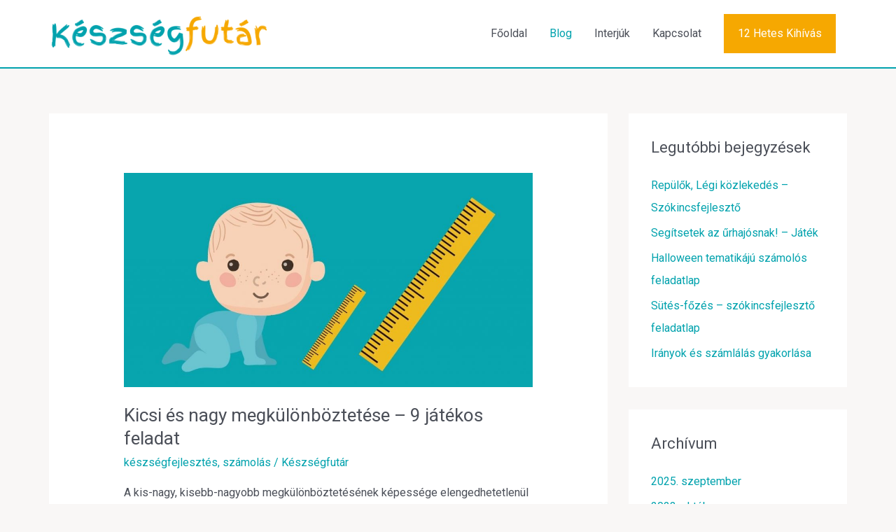

--- FILE ---
content_type: text/html; charset=UTF-8
request_url: https://keszsegfutar.hu/blog/page/3/
body_size: 130104
content:
<!DOCTYPE html>
<html lang="hu">
<head>
<meta charset="UTF-8">
<meta name="viewport" content="width=device-width, initial-scale=1">
	 <link rel="profile" href="https://gmpg.org/xfn/11"> 
	 <meta name='robots' content='index, follow, max-image-preview:large, max-snippet:-1, max-video-preview:-1' />
	<style>img:is([sizes="auto" i], [sizes^="auto," i]) { contain-intrinsic-size: 3000px 1500px }</style>
	
<!-- Google Tag Manager for WordPress by gtm4wp.com -->
<script data-cfasync="false" data-pagespeed-no-defer>
	var gtm4wp_datalayer_name = "dataLayer";
	var dataLayer = dataLayer || [];
</script>
<!-- End Google Tag Manager for WordPress by gtm4wp.com -->
	<!-- This site is optimized with the Yoast SEO plugin v23.6 - https://yoast.com/wordpress/plugins/seo/ -->
	<title>Blog - Oldal 3 a 4-ből - Készségfutár</title>
	<link rel="canonical" href="https://keszsegfutar.hu/blog/page/3/" />
	<link rel="prev" href="https://keszsegfutar.hu/blog/page/2/" />
	<link rel="next" href="https://keszsegfutar.hu/blog/page/4/" />
	<meta property="og:locale" content="hu_HU" />
	<meta property="og:type" content="article" />
	<meta property="og:title" content="Blog - Oldal 3 a 4-ből - Készségfutár" />
	<meta property="og:url" content="https://keszsegfutar.hu/blog/" />
	<meta property="og:site_name" content="Készségfutár" />
	<meta property="og:image" content="https://keszsegfutar.hu/wp-content/uploads/2019/12/keszseg.jpg" />
	<meta property="og:image:width" content="1200" />
	<meta property="og:image:height" content="628" />
	<meta property="og:image:type" content="image/jpeg" />
	<meta name="twitter:card" content="summary_large_image" />
	<script type="application/ld+json" class="yoast-schema-graph">{"@context":"https://schema.org","@graph":[{"@type":["WebPage","CollectionPage"],"@id":"https://keszsegfutar.hu/blog/","url":"https://keszsegfutar.hu/blog/page/3/","name":"Blog - Oldal 3 a 4-ből - Készségfutár","isPartOf":{"@id":"https://keszsegfutar.hu/#website"},"datePublished":"2019-10-25T17:34:12+00:00","dateModified":"2019-10-25T17:34:12+00:00","breadcrumb":{"@id":"https://keszsegfutar.hu/blog/page/3/#breadcrumb"},"inLanguage":"hu"},{"@type":"BreadcrumbList","@id":"https://keszsegfutar.hu/blog/page/3/#breadcrumb","itemListElement":[{"@type":"ListItem","position":1,"name":"Home","item":"https://keszsegfutar.hu/"},{"@type":"ListItem","position":2,"name":"Blog"}]},{"@type":"WebSite","@id":"https://keszsegfutar.hu/#website","url":"https://keszsegfutar.hu/","name":"Készségfutár","description":"Készségfejlesztés otthon, szakszerűen","publisher":{"@id":"https://keszsegfutar.hu/#organization"},"potentialAction":[{"@type":"SearchAction","target":{"@type":"EntryPoint","urlTemplate":"https://keszsegfutar.hu/?s={search_term_string}"},"query-input":{"@type":"PropertyValueSpecification","valueRequired":true,"valueName":"search_term_string"}}],"inLanguage":"hu"},{"@type":"Organization","@id":"https://keszsegfutar.hu/#organization","name":"Készségfutár","url":"https://keszsegfutar.hu/","logo":{"@type":"ImageObject","inLanguage":"hu","@id":"https://keszsegfutar.hu/#/schema/logo/image/","url":"https://keszsegfutar.hu/wp-content/uploads/2019/10/keszsegfutar_logo.png","contentUrl":"https://keszsegfutar.hu/wp-content/uploads/2019/10/keszsegfutar_logo.png","width":440,"height":90,"caption":"Készségfutár"},"image":{"@id":"https://keszsegfutar.hu/#/schema/logo/image/"}}]}</script>
	<!-- / Yoast SEO plugin. -->


<link rel='dns-prefetch' href='//fonts.googleapis.com' />
<link rel="alternate" type="application/rss+xml" title="Készségfutár &raquo; hírcsatorna" href="https://keszsegfutar.hu/feed/" />
<link rel="alternate" type="application/rss+xml" title="Készségfutár &raquo; hozzászólás hírcsatorna" href="https://keszsegfutar.hu/comments/feed/" />
<script>
window._wpemojiSettings = {"baseUrl":"https:\/\/s.w.org\/images\/core\/emoji\/16.0.1\/72x72\/","ext":".png","svgUrl":"https:\/\/s.w.org\/images\/core\/emoji\/16.0.1\/svg\/","svgExt":".svg","source":{"concatemoji":"https:\/\/keszsegfutar.hu\/wp-includes\/js\/wp-emoji-release.min.js?ver=6.8.3"}};
/*! This file is auto-generated */
!function(s,n){var o,i,e;function c(e){try{var t={supportTests:e,timestamp:(new Date).valueOf()};sessionStorage.setItem(o,JSON.stringify(t))}catch(e){}}function p(e,t,n){e.clearRect(0,0,e.canvas.width,e.canvas.height),e.fillText(t,0,0);var t=new Uint32Array(e.getImageData(0,0,e.canvas.width,e.canvas.height).data),a=(e.clearRect(0,0,e.canvas.width,e.canvas.height),e.fillText(n,0,0),new Uint32Array(e.getImageData(0,0,e.canvas.width,e.canvas.height).data));return t.every(function(e,t){return e===a[t]})}function u(e,t){e.clearRect(0,0,e.canvas.width,e.canvas.height),e.fillText(t,0,0);for(var n=e.getImageData(16,16,1,1),a=0;a<n.data.length;a++)if(0!==n.data[a])return!1;return!0}function f(e,t,n,a){switch(t){case"flag":return n(e,"\ud83c\udff3\ufe0f\u200d\u26a7\ufe0f","\ud83c\udff3\ufe0f\u200b\u26a7\ufe0f")?!1:!n(e,"\ud83c\udde8\ud83c\uddf6","\ud83c\udde8\u200b\ud83c\uddf6")&&!n(e,"\ud83c\udff4\udb40\udc67\udb40\udc62\udb40\udc65\udb40\udc6e\udb40\udc67\udb40\udc7f","\ud83c\udff4\u200b\udb40\udc67\u200b\udb40\udc62\u200b\udb40\udc65\u200b\udb40\udc6e\u200b\udb40\udc67\u200b\udb40\udc7f");case"emoji":return!a(e,"\ud83e\udedf")}return!1}function g(e,t,n,a){var r="undefined"!=typeof WorkerGlobalScope&&self instanceof WorkerGlobalScope?new OffscreenCanvas(300,150):s.createElement("canvas"),o=r.getContext("2d",{willReadFrequently:!0}),i=(o.textBaseline="top",o.font="600 32px Arial",{});return e.forEach(function(e){i[e]=t(o,e,n,a)}),i}function t(e){var t=s.createElement("script");t.src=e,t.defer=!0,s.head.appendChild(t)}"undefined"!=typeof Promise&&(o="wpEmojiSettingsSupports",i=["flag","emoji"],n.supports={everything:!0,everythingExceptFlag:!0},e=new Promise(function(e){s.addEventListener("DOMContentLoaded",e,{once:!0})}),new Promise(function(t){var n=function(){try{var e=JSON.parse(sessionStorage.getItem(o));if("object"==typeof e&&"number"==typeof e.timestamp&&(new Date).valueOf()<e.timestamp+604800&&"object"==typeof e.supportTests)return e.supportTests}catch(e){}return null}();if(!n){if("undefined"!=typeof Worker&&"undefined"!=typeof OffscreenCanvas&&"undefined"!=typeof URL&&URL.createObjectURL&&"undefined"!=typeof Blob)try{var e="postMessage("+g.toString()+"("+[JSON.stringify(i),f.toString(),p.toString(),u.toString()].join(",")+"));",a=new Blob([e],{type:"text/javascript"}),r=new Worker(URL.createObjectURL(a),{name:"wpTestEmojiSupports"});return void(r.onmessage=function(e){c(n=e.data),r.terminate(),t(n)})}catch(e){}c(n=g(i,f,p,u))}t(n)}).then(function(e){for(var t in e)n.supports[t]=e[t],n.supports.everything=n.supports.everything&&n.supports[t],"flag"!==t&&(n.supports.everythingExceptFlag=n.supports.everythingExceptFlag&&n.supports[t]);n.supports.everythingExceptFlag=n.supports.everythingExceptFlag&&!n.supports.flag,n.DOMReady=!1,n.readyCallback=function(){n.DOMReady=!0}}).then(function(){return e}).then(function(){var e;n.supports.everything||(n.readyCallback(),(e=n.source||{}).concatemoji?t(e.concatemoji):e.wpemoji&&e.twemoji&&(t(e.twemoji),t(e.wpemoji)))}))}((window,document),window._wpemojiSettings);
</script>
<link rel='stylesheet' id='astra-theme-css-css' href='https://keszsegfutar.hu/wp-content/themes/astra/assets/css/minified/style.min.css?ver=4.6.11' media='all' />
<style id='astra-theme-css-inline-css'>
.ast-no-sidebar .entry-content .alignfull {margin-left: calc( -50vw + 50%);margin-right: calc( -50vw + 50%);max-width: 100vw;width: 100vw;}.ast-no-sidebar .entry-content .alignwide {margin-left: calc(-41vw + 50%);margin-right: calc(-41vw + 50%);max-width: unset;width: unset;}.ast-no-sidebar .entry-content .alignfull .alignfull,.ast-no-sidebar .entry-content .alignfull .alignwide,.ast-no-sidebar .entry-content .alignwide .alignfull,.ast-no-sidebar .entry-content .alignwide .alignwide,.ast-no-sidebar .entry-content .wp-block-column .alignfull,.ast-no-sidebar .entry-content .wp-block-column .alignwide{width: 100%;margin-left: auto;margin-right: auto;}.wp-block-gallery,.blocks-gallery-grid {margin: 0;}.wp-block-separator {max-width: 100px;}.wp-block-separator.is-style-wide,.wp-block-separator.is-style-dots {max-width: none;}.entry-content .has-2-columns .wp-block-column:first-child {padding-right: 10px;}.entry-content .has-2-columns .wp-block-column:last-child {padding-left: 10px;}@media (max-width: 782px) {.entry-content .wp-block-columns .wp-block-column {flex-basis: 100%;}.entry-content .has-2-columns .wp-block-column:first-child {padding-right: 0;}.entry-content .has-2-columns .wp-block-column:last-child {padding-left: 0;}}body .entry-content .wp-block-latest-posts {margin-left: 0;}body .entry-content .wp-block-latest-posts li {list-style: none;}.ast-no-sidebar .ast-container .entry-content .wp-block-latest-posts {margin-left: 0;}.ast-header-break-point .entry-content .alignwide {margin-left: auto;margin-right: auto;}.entry-content .blocks-gallery-item img {margin-bottom: auto;}.wp-block-pullquote {border-top: 4px solid #555d66;border-bottom: 4px solid #555d66;color: #40464d;}:root{--ast-container-default-xlg-padding:6.67em;--ast-container-default-lg-padding:5.67em;--ast-container-default-slg-padding:4.34em;--ast-container-default-md-padding:3.34em;--ast-container-default-sm-padding:6.67em;--ast-container-default-xs-padding:2.4em;--ast-container-default-xxs-padding:1.4em;--ast-code-block-background:#EEEEEE;--ast-comment-inputs-background:#FAFAFA;--ast-normal-container-width:1140px;--ast-narrow-container-width:750px;--ast-blog-title-font-weight:normal;--ast-blog-meta-weight:inherit;}html{font-size:100%;}a,.page-title{color:#00a2ad;}a:hover,a:focus{color:#00646c;}body,button,input,select,textarea,.ast-button,.ast-custom-button{font-family:'Roboto',sans-serif;font-weight:400;font-size:16px;font-size:1rem;line-height:var(--ast-body-line-height,1.65em);}blockquote{color:var(--ast-global-color-3);}.site-title{font-size:35px;font-size:2.1875rem;display:none;}header .custom-logo-link img{max-width:313px;}.astra-logo-svg{width:313px;}.site-header .site-description{font-size:15px;font-size:0.9375rem;display:none;}.entry-title{font-size:26px;font-size:1.625rem;}.archive .ast-article-post .ast-article-inner,.blog .ast-article-post .ast-article-inner,.archive .ast-article-post .ast-article-inner:hover,.blog .ast-article-post .ast-article-inner:hover{overflow:hidden;}h1,.entry-content h1{font-size:40px;font-size:2.5rem;line-height:1.4em;}h2,.entry-content h2{font-size:32px;font-size:2rem;line-height:1.3em;}h3,.entry-content h3{font-size:26px;font-size:1.625rem;line-height:1.3em;}h4,.entry-content h4{font-size:24px;font-size:1.5rem;line-height:1.2em;}h5,.entry-content h5{font-size:20px;font-size:1.25rem;line-height:1.2em;}h6,.entry-content h6{font-size:16px;font-size:1rem;line-height:1.25em;}::selection{background-color:#00a2ad;color:#ffffff;}body,h1,.entry-title a,.entry-content h1,h2,.entry-content h2,h3,.entry-content h3,h4,.entry-content h4,h5,.entry-content h5,h6,.entry-content h6{color:var(--ast-global-color-3);}.tagcloud a:hover,.tagcloud a:focus,.tagcloud a.current-item{color:#ffffff;border-color:#00a2ad;background-color:#00a2ad;}input:focus,input[type="text"]:focus,input[type="email"]:focus,input[type="url"]:focus,input[type="password"]:focus,input[type="reset"]:focus,input[type="search"]:focus,textarea:focus{border-color:#00a2ad;}input[type="radio"]:checked,input[type=reset],input[type="checkbox"]:checked,input[type="checkbox"]:hover:checked,input[type="checkbox"]:focus:checked,input[type=range]::-webkit-slider-thumb{border-color:#00a2ad;background-color:#00a2ad;box-shadow:none;}.site-footer a:hover + .post-count,.site-footer a:focus + .post-count{background:#00a2ad;border-color:#00a2ad;}.single .nav-links .nav-previous,.single .nav-links .nav-next{color:#00a2ad;}.entry-meta,.entry-meta *{line-height:1.45;color:#00a2ad;}.entry-meta a:not(.ast-button):hover,.entry-meta a:not(.ast-button):hover *,.entry-meta a:not(.ast-button):focus,.entry-meta a:not(.ast-button):focus *,.page-links > .page-link,.page-links .page-link:hover,.post-navigation a:hover{color:#00646c;}#cat option,.secondary .calendar_wrap thead a,.secondary .calendar_wrap thead a:visited{color:#00a2ad;}.secondary .calendar_wrap #today,.ast-progress-val span{background:#00a2ad;}.secondary a:hover + .post-count,.secondary a:focus + .post-count{background:#00a2ad;border-color:#00a2ad;}.calendar_wrap #today > a{color:#ffffff;}.page-links .page-link,.single .post-navigation a{color:#00a2ad;}.ast-search-menu-icon .search-form button.search-submit{padding:0 4px;}.ast-search-menu-icon form.search-form{padding-right:0;}.ast-search-menu-icon.slide-search input.search-field{width:0;}.ast-header-search .ast-search-menu-icon.ast-dropdown-active .search-form,.ast-header-search .ast-search-menu-icon.ast-dropdown-active .search-field:focus{transition:all 0.2s;}.search-form input.search-field:focus{outline:none;}.widget-title,.widget .wp-block-heading{font-size:22px;font-size:1.375rem;color:var(--ast-global-color-3);}#secondary,#secondary button,#secondary input,#secondary select,#secondary textarea{font-size:16px;font-size:1rem;}.ast-search-menu-icon.slide-search a:focus-visible:focus-visible,.astra-search-icon:focus-visible,#close:focus-visible,a:focus-visible,.ast-menu-toggle:focus-visible,.site .skip-link:focus-visible,.wp-block-loginout input:focus-visible,.wp-block-search.wp-block-search__button-inside .wp-block-search__inside-wrapper,.ast-header-navigation-arrow:focus-visible,.woocommerce .wc-proceed-to-checkout > .checkout-button:focus-visible,.woocommerce .woocommerce-MyAccount-navigation ul li a:focus-visible,.ast-orders-table__row .ast-orders-table__cell:focus-visible,.woocommerce .woocommerce-order-details .order-again > .button:focus-visible,.woocommerce .woocommerce-message a.button.wc-forward:focus-visible,.woocommerce #minus_qty:focus-visible,.woocommerce #plus_qty:focus-visible,a#ast-apply-coupon:focus-visible,.woocommerce .woocommerce-info a:focus-visible,.woocommerce .astra-shop-summary-wrap a:focus-visible,.woocommerce a.wc-forward:focus-visible,#ast-apply-coupon:focus-visible,.woocommerce-js .woocommerce-mini-cart-item a.remove:focus-visible,#close:focus-visible,.button.search-submit:focus-visible,#search_submit:focus,.normal-search:focus-visible{outline-style:dotted;outline-color:inherit;outline-width:thin;}input:focus,input[type="text"]:focus,input[type="email"]:focus,input[type="url"]:focus,input[type="password"]:focus,input[type="reset"]:focus,input[type="search"]:focus,input[type="number"]:focus,textarea:focus,.wp-block-search__input:focus,[data-section="section-header-mobile-trigger"] .ast-button-wrap .ast-mobile-menu-trigger-minimal:focus,.ast-mobile-popup-drawer.active .menu-toggle-close:focus,.woocommerce-ordering select.orderby:focus,#ast-scroll-top:focus,#coupon_code:focus,.woocommerce-page #comment:focus,.woocommerce #reviews #respond input#submit:focus,.woocommerce a.add_to_cart_button:focus,.woocommerce .button.single_add_to_cart_button:focus,.woocommerce .woocommerce-cart-form button:focus,.woocommerce .woocommerce-cart-form__cart-item .quantity .qty:focus,.woocommerce .woocommerce-billing-fields .woocommerce-billing-fields__field-wrapper .woocommerce-input-wrapper > .input-text:focus,.woocommerce #order_comments:focus,.woocommerce #place_order:focus,.woocommerce .woocommerce-address-fields .woocommerce-address-fields__field-wrapper .woocommerce-input-wrapper > .input-text:focus,.woocommerce .woocommerce-MyAccount-content form button:focus,.woocommerce .woocommerce-MyAccount-content .woocommerce-EditAccountForm .woocommerce-form-row .woocommerce-Input.input-text:focus,.woocommerce .ast-woocommerce-container .woocommerce-pagination ul.page-numbers li a:focus,body #content .woocommerce form .form-row .select2-container--default .select2-selection--single:focus,#ast-coupon-code:focus,.woocommerce.woocommerce-js .quantity input[type=number]:focus,.woocommerce-js .woocommerce-mini-cart-item .quantity input[type=number]:focus,.woocommerce p#ast-coupon-trigger:focus{border-style:dotted;border-color:inherit;border-width:thin;}input{outline:none;}.main-header-menu .menu-link,.ast-header-custom-item a{color:var(--ast-global-color-3);}.main-header-menu .menu-item:hover > .menu-link,.main-header-menu .menu-item:hover > .ast-menu-toggle,.main-header-menu .ast-masthead-custom-menu-items a:hover,.main-header-menu .menu-item.focus > .menu-link,.main-header-menu .menu-item.focus > .ast-menu-toggle,.main-header-menu .current-menu-item > .menu-link,.main-header-menu .current-menu-ancestor > .menu-link,.main-header-menu .current-menu-item > .ast-menu-toggle,.main-header-menu .current-menu-ancestor > .ast-menu-toggle{color:#00a2ad;}.header-main-layout-3 .ast-main-header-bar-alignment{margin-right:auto;}.header-main-layout-2 .site-header-section-left .ast-site-identity{text-align:left;}.ast-logo-title-inline .site-logo-img{padding-right:1em;}.site-logo-img img{ transition:all 0.2s linear;}body .ast-oembed-container *{position:absolute;top:0;width:100%;height:100%;left:0;}body .wp-block-embed-pocket-casts .ast-oembed-container *{position:unset;}.ast-header-break-point .ast-mobile-menu-buttons-minimal.menu-toggle{background:transparent;color:#00a2ad;}.ast-header-break-point .ast-mobile-menu-buttons-outline.menu-toggle{background:transparent;border:1px solid #00a2ad;color:#00a2ad;}.ast-header-break-point .ast-mobile-menu-buttons-fill.menu-toggle{background:#00a2ad;}.ast-single-post-featured-section + article {margin-top: 2em;}.site-content .ast-single-post-featured-section img {width: 100%;overflow: hidden;object-fit: cover;}.site > .ast-single-related-posts-container {margin-top: 0;}@media (min-width: 769px) {.ast-desktop .ast-container--narrow {max-width: var(--ast-narrow-container-width);margin: 0 auto;}}#secondary {margin: 4em 0 2.5em;word-break: break-word;line-height: 2;}#secondary li {margin-bottom: 0.25em;}#secondary li:last-child {margin-bottom: 0;}@media (max-width: 768px) {.js_active .ast-plain-container.ast-single-post #secondary {margin-top: 1.5em;}}.ast-separate-container.ast-two-container #secondary .widget {background-color: #fff;padding: 2em;margin-bottom: 2em;}@media (min-width: 993px) {.ast-left-sidebar #secondary {padding-right: 60px;}.ast-right-sidebar #secondary {padding-left: 60px;}}@media (max-width: 993px) {.ast-right-sidebar #secondary {padding-left: 30px;}.ast-left-sidebar #secondary {padding-right: 30px;}}.ast-small-footer > .ast-footer-overlay{background-color:#014656;;}.footer-adv .footer-adv-overlay{border-top-style:solid;border-top-color:#7a7a7a;}.wp-block-buttons.aligncenter{justify-content:center;}@media (max-width:782px){.entry-content .wp-block-columns .wp-block-column{margin-left:0px;}}.wp-block-image.aligncenter{margin-left:auto;margin-right:auto;}.wp-block-table.aligncenter{margin-left:auto;margin-right:auto;}.wp-block-buttons .wp-block-button.is-style-outline .wp-block-button__link.wp-element-button,.ast-outline-button,.wp-block-uagb-buttons-child .uagb-buttons-repeater.ast-outline-button{border-top-width:2px;border-right-width:2px;border-bottom-width:2px;border-left-width:2px;font-family:inherit;font-weight:inherit;line-height:1em;}.wp-block-button.is-style-outline .wp-block-button__link:hover,.wp-block-buttons .wp-block-button.is-style-outline .wp-block-button__link:focus,.wp-block-buttons .wp-block-button.is-style-outline > .wp-block-button__link:not(.has-text-color):hover,.wp-block-buttons .wp-block-button.wp-block-button__link.is-style-outline:not(.has-text-color):hover,.ast-outline-button:hover,.ast-outline-button:focus,.wp-block-uagb-buttons-child .uagb-buttons-repeater.ast-outline-button:hover,.wp-block-uagb-buttons-child .uagb-buttons-repeater.ast-outline-button:focus{background-color:#014656;}.entry-content[ast-blocks-layout] > figure{margin-bottom:1em;}@media (max-width:768px){.ast-separate-container #primary,.ast-separate-container #secondary{padding:1.5em 0;}#primary,#secondary{padding:1.5em 0;margin:0;}.ast-left-sidebar #content > .ast-container{display:flex;flex-direction:column-reverse;width:100%;}.ast-separate-container .ast-article-post,.ast-separate-container .ast-article-single{padding:1.5em 2.14em;}.ast-author-box img.avatar{margin:20px 0 0 0;}}@media (max-width:768px){#secondary.secondary{padding-top:0;}.ast-separate-container.ast-right-sidebar #secondary{padding-left:1em;padding-right:1em;}.ast-separate-container.ast-two-container #secondary{padding-left:0;padding-right:0;}.ast-page-builder-template .entry-header #secondary,.ast-page-builder-template #secondary{margin-top:1.5em;}}@media (max-width:768px){.ast-right-sidebar #primary{padding-right:0;}.ast-page-builder-template.ast-left-sidebar #secondary,.ast-page-builder-template.ast-right-sidebar #secondary{padding-right:20px;padding-left:20px;}.ast-right-sidebar #secondary,.ast-left-sidebar #primary{padding-left:0;}.ast-left-sidebar #secondary{padding-right:0;}}@media (min-width:769px){.ast-separate-container.ast-right-sidebar #primary,.ast-separate-container.ast-left-sidebar #primary{border:0;}.search-no-results.ast-separate-container #primary{margin-bottom:4em;}}@media (min-width:769px){.ast-right-sidebar #primary{border-right:1px solid var(--ast-border-color);}.ast-left-sidebar #primary{border-left:1px solid var(--ast-border-color);}.ast-right-sidebar #secondary{border-left:1px solid var(--ast-border-color);margin-left:-1px;}.ast-left-sidebar #secondary{border-right:1px solid var(--ast-border-color);margin-right:-1px;}.ast-separate-container.ast-two-container.ast-right-sidebar #secondary{padding-left:30px;padding-right:0;}.ast-separate-container.ast-two-container.ast-left-sidebar #secondary{padding-right:30px;padding-left:0;}.ast-separate-container.ast-right-sidebar #secondary,.ast-separate-container.ast-left-sidebar #secondary{border:0;margin-left:auto;margin-right:auto;}.ast-separate-container.ast-two-container #secondary .widget:last-child{margin-bottom:0;}}.menu-toggle,button,.ast-button,.ast-custom-button,.button,input#submit,input[type="button"],input[type="submit"],input[type="reset"]{color:#ffffff;border-color:#00a2ad;background-color:#00a2ad;padding-top:10px;padding-right:40px;padding-bottom:10px;padding-left:40px;font-family:inherit;font-weight:inherit;}button:focus,.menu-toggle:hover,button:hover,.ast-button:hover,.ast-custom-button:hover .button:hover,.ast-custom-button:hover,input[type=reset]:hover,input[type=reset]:focus,input#submit:hover,input#submit:focus,input[type="button"]:hover,input[type="button"]:focus,input[type="submit"]:hover,input[type="submit"]:focus{color:#ffffff;background-color:#014656;border-color:#014656;}@media (max-width:768px){.ast-mobile-header-stack .main-header-bar .ast-search-menu-icon{display:inline-block;}.ast-header-break-point.ast-header-custom-item-outside .ast-mobile-header-stack .main-header-bar .ast-search-icon{margin:0;}.ast-comment-avatar-wrap img{max-width:2.5em;}.ast-comment-meta{padding:0 1.8888em 1.3333em;}.ast-separate-container .ast-comment-list li.depth-1{padding:1.5em 2.14em;}.ast-separate-container .comment-respond{padding:2em 2.14em;}}@media (min-width:544px){.ast-container{max-width:100%;}}@media (max-width:544px){.ast-separate-container .ast-article-post,.ast-separate-container .ast-article-single,.ast-separate-container .comments-title,.ast-separate-container .ast-archive-description{padding:1.5em 1em;}.ast-separate-container #content .ast-container{padding-left:0.54em;padding-right:0.54em;}.ast-separate-container .ast-comment-list .bypostauthor{padding:.5em;}.ast-search-menu-icon.ast-dropdown-active .search-field{width:170px;}.ast-separate-container #secondary{padding-top:0;}.ast-separate-container.ast-two-container #secondary .widget{margin-bottom:1.5em;padding-left:1em;padding-right:1em;}.site-branding img,.site-header .site-logo-img .custom-logo-link img{max-width:100%;}}.main-header-bar .button-custom-menu-item .ast-custom-button-link .ast-custom-button,.ast-theme-transparent-header .main-header-bar .button-custom-menu-item .ast-custom-button-link .ast-custom-button{font-family:inherit;font-weight:inherit;line-height:1;}.main-header-bar .button-custom-menu-item .ast-custom-button-link .ast-custom-button{background-color:#f6a801;padding-top:20px;padding-bottom:20px;padding-left:20px;padding-right:20px;border-style:solid;border-top-width:0px;border-right-width:0px;border-left-width:0px;border-bottom-width:0px;}.main-header-bar .button-custom-menu-item .ast-custom-button-link .ast-custom-button:hover{background-color:#cb8b00;}.ast-theme-transparent-header .main-header-bar .button-custom-menu-item .ast-custom-button-link .ast-custom-button{border-style:solid;}body,.ast-separate-container{background-color:#f9f7f6;;background-image:none;;}.ast-no-sidebar.ast-separate-container .entry-content .alignfull {margin-left: -6.67em;margin-right: -6.67em;width: auto;}@media (max-width: 1200px) {.ast-no-sidebar.ast-separate-container .entry-content .alignfull {margin-left: -2.4em;margin-right: -2.4em;}}@media (max-width: 768px) {.ast-no-sidebar.ast-separate-container .entry-content .alignfull {margin-left: -2.14em;margin-right: -2.14em;}}@media (max-width: 544px) {.ast-no-sidebar.ast-separate-container .entry-content .alignfull {margin-left: -1em;margin-right: -1em;}}.ast-no-sidebar.ast-separate-container .entry-content .alignwide {margin-left: -20px;margin-right: -20px;}.ast-no-sidebar.ast-separate-container .entry-content .wp-block-column .alignfull,.ast-no-sidebar.ast-separate-container .entry-content .wp-block-column .alignwide {margin-left: auto;margin-right: auto;width: 100%;}@media (max-width:768px){.site-title{display:none;}.site-header .site-description{display:none;}h1,.entry-content h1{font-size:30px;}h2,.entry-content h2{font-size:25px;}h3,.entry-content h3{font-size:20px;}}@media (max-width:544px){.site-title{display:none;}.site-header .site-description{display:none;}h1,.entry-content h1{font-size:30px;}h2,.entry-content h2{font-size:25px;}h3,.entry-content h3{font-size:20px;}}@media (max-width:768px){html{font-size:91.2%;}}@media (max-width:544px){html{font-size:91.2%;}}@media (min-width:769px){.ast-container{max-width:1180px;}}@font-face {font-family: "Astra";src: url(https://keszsegfutar.hu/wp-content/themes/astra/assets/fonts/astra.woff) format("woff"),url(https://keszsegfutar.hu/wp-content/themes/astra/assets/fonts/astra.ttf) format("truetype"),url(https://keszsegfutar.hu/wp-content/themes/astra/assets/fonts/astra.svg#astra) format("svg");font-weight: normal;font-style: normal;font-display: fallback;}@media (max-width:921px) {.main-header-bar .main-header-bar-navigation{display:none;}}.ast-blog-layout-classic-grid .ast-article-inner{box-shadow:0px 6px 15px -2px rgba(16,24,40,0.05);}.ast-separate-container .ast-blog-layout-classic-grid .ast-article-inner,.ast-plain-container .ast-blog-layout-classic-grid .ast-article-inner{height:100%;}.ast-blog-layout-6-grid .ast-blog-featured-section:before {content: "";}.cat-links.badge a,.tags-links.badge a {padding: 4px 8px;border-radius: 3px;font-weight: 400;}.cat-links.underline a,.tags-links.underline a{text-decoration: underline;}.ast-desktop .main-header-menu.submenu-with-border .sub-menu,.ast-desktop .main-header-menu.submenu-with-border .astra-full-megamenu-wrapper{border-color:#00a2ad;}.ast-desktop .main-header-menu.submenu-with-border .sub-menu{border-top-width:2px;border-style:solid;}.ast-desktop .main-header-menu.submenu-with-border .sub-menu .sub-menu{top:-2px;}.ast-desktop .main-header-menu.submenu-with-border .sub-menu .menu-link,.ast-desktop .main-header-menu.submenu-with-border .children .menu-link{border-bottom-width:0px;border-style:solid;border-color:#eaeaea;}@media (min-width:769px){.main-header-menu .sub-menu .menu-item.ast-left-align-sub-menu:hover > .sub-menu,.main-header-menu .sub-menu .menu-item.ast-left-align-sub-menu.focus > .sub-menu{margin-left:-0px;}}.ast-small-footer{border-top-style:solid;border-top-width:1px;border-top-color:#7a7a7a;}.ast-small-footer-wrap{text-align:center;}.site .comments-area{padding-bottom:3em;}.ast-header-break-point .main-navigation ul .button-custom-menu-item .menu-link {padding: 0 20px;display: inline-block;width: 100%;border-bottom-width: 1px;border-style: solid;border-color: #eaeaea;}.button-custom-menu-item .ast-custom-button-link .ast-custom-button {font-size: inherit;font-family: inherit;font-weight: inherit;}.button-custom-menu-item .ast-custom-button-link .ast-custom-button:hover {transition: all 0.1s ease-in-out;}.ast-header-break-point.ast-header-custom-item-inside .main-header-bar .main-header-bar-navigation .ast-search-icon {display: none;}.ast-header-break-point.ast-header-custom-item-inside .main-header-bar .ast-search-menu-icon .search-form {padding: 0;display: block;overflow: hidden;}.ast-header-break-point .ast-header-custom-item .widget:last-child {margin-bottom: 1em;}.ast-header-custom-item .widget {margin: 0.5em;display: inline-block;vertical-align: middle;}.ast-header-custom-item .widget p {margin-bottom: 0;}.ast-header-custom-item .widget li {width: auto;}.ast-header-custom-item-inside .button-custom-menu-item .menu-link {display: none;}.ast-header-custom-item-inside.ast-header-break-point .button-custom-menu-item .ast-custom-button-link {display: none;}.ast-header-custom-item-inside.ast-header-break-point .button-custom-menu-item .menu-link {display: block;}.ast-header-break-point.ast-header-custom-item-outside .main-header-bar .ast-search-icon {margin-right: 1em;}.ast-header-break-point.ast-header-custom-item-inside .main-header-bar .ast-search-menu-icon .search-field,.ast-header-break-point.ast-header-custom-item-inside .main-header-bar .ast-search-menu-icon.ast-inline-search .search-field {width: 100%;padding-right: 5.5em;}.ast-header-break-point.ast-header-custom-item-inside .main-header-bar .ast-search-menu-icon .search-submit {display: block;position: absolute;height: 100%;top: 0;right: 0;padding: 0 1em;border-radius: 0;}.ast-header-break-point .ast-header-custom-item .ast-masthead-custom-menu-items {padding-left: 20px;padding-right: 20px;margin-bottom: 1em;margin-top: 1em;}.ast-header-custom-item-inside.ast-header-break-point .button-custom-menu-item {padding-left: 0;padding-right: 0;margin-top: 0;margin-bottom: 0;}.astra-icon-down_arrow::after {content: "\e900";font-family: Astra;}.astra-icon-close::after {content: "\e5cd";font-family: Astra;}.astra-icon-drag_handle::after {content: "\e25d";font-family: Astra;}.astra-icon-format_align_justify::after {content: "\e235";font-family: Astra;}.astra-icon-menu::after {content: "\e5d2";font-family: Astra;}.astra-icon-reorder::after {content: "\e8fe";font-family: Astra;}.astra-icon-search::after {content: "\e8b6";font-family: Astra;}.astra-icon-zoom_in::after {content: "\e56b";font-family: Astra;}.astra-icon-check-circle::after {content: "\e901";font-family: Astra;}.astra-icon-shopping-cart::after {content: "\f07a";font-family: Astra;}.astra-icon-shopping-bag::after {content: "\f290";font-family: Astra;}.astra-icon-shopping-basket::after {content: "\f291";font-family: Astra;}.astra-icon-circle-o::after {content: "\e903";font-family: Astra;}.astra-icon-certificate::after {content: "\e902";font-family: Astra;}blockquote {padding: 1.2em;}:root .has-ast-global-color-0-color{color:var(--ast-global-color-0);}:root .has-ast-global-color-0-background-color{background-color:var(--ast-global-color-0);}:root .wp-block-button .has-ast-global-color-0-color{color:var(--ast-global-color-0);}:root .wp-block-button .has-ast-global-color-0-background-color{background-color:var(--ast-global-color-0);}:root .has-ast-global-color-1-color{color:var(--ast-global-color-1);}:root .has-ast-global-color-1-background-color{background-color:var(--ast-global-color-1);}:root .wp-block-button .has-ast-global-color-1-color{color:var(--ast-global-color-1);}:root .wp-block-button .has-ast-global-color-1-background-color{background-color:var(--ast-global-color-1);}:root .has-ast-global-color-2-color{color:var(--ast-global-color-2);}:root .has-ast-global-color-2-background-color{background-color:var(--ast-global-color-2);}:root .wp-block-button .has-ast-global-color-2-color{color:var(--ast-global-color-2);}:root .wp-block-button .has-ast-global-color-2-background-color{background-color:var(--ast-global-color-2);}:root .has-ast-global-color-3-color{color:var(--ast-global-color-3);}:root .has-ast-global-color-3-background-color{background-color:var(--ast-global-color-3);}:root .wp-block-button .has-ast-global-color-3-color{color:var(--ast-global-color-3);}:root .wp-block-button .has-ast-global-color-3-background-color{background-color:var(--ast-global-color-3);}:root .has-ast-global-color-4-color{color:var(--ast-global-color-4);}:root .has-ast-global-color-4-background-color{background-color:var(--ast-global-color-4);}:root .wp-block-button .has-ast-global-color-4-color{color:var(--ast-global-color-4);}:root .wp-block-button .has-ast-global-color-4-background-color{background-color:var(--ast-global-color-4);}:root .has-ast-global-color-5-color{color:var(--ast-global-color-5);}:root .has-ast-global-color-5-background-color{background-color:var(--ast-global-color-5);}:root .wp-block-button .has-ast-global-color-5-color{color:var(--ast-global-color-5);}:root .wp-block-button .has-ast-global-color-5-background-color{background-color:var(--ast-global-color-5);}:root .has-ast-global-color-6-color{color:var(--ast-global-color-6);}:root .has-ast-global-color-6-background-color{background-color:var(--ast-global-color-6);}:root .wp-block-button .has-ast-global-color-6-color{color:var(--ast-global-color-6);}:root .wp-block-button .has-ast-global-color-6-background-color{background-color:var(--ast-global-color-6);}:root .has-ast-global-color-7-color{color:var(--ast-global-color-7);}:root .has-ast-global-color-7-background-color{background-color:var(--ast-global-color-7);}:root .wp-block-button .has-ast-global-color-7-color{color:var(--ast-global-color-7);}:root .wp-block-button .has-ast-global-color-7-background-color{background-color:var(--ast-global-color-7);}:root .has-ast-global-color-8-color{color:var(--ast-global-color-8);}:root .has-ast-global-color-8-background-color{background-color:var(--ast-global-color-8);}:root .wp-block-button .has-ast-global-color-8-color{color:var(--ast-global-color-8);}:root .wp-block-button .has-ast-global-color-8-background-color{background-color:var(--ast-global-color-8);}:root{--ast-global-color-0:#0170B9;--ast-global-color-1:#3a3a3a;--ast-global-color-2:#3a3a3a;--ast-global-color-3:#4B4F58;--ast-global-color-4:#F5F5F5;--ast-global-color-5:#FFFFFF;--ast-global-color-6:#E5E5E5;--ast-global-color-7:#424242;--ast-global-color-8:#000000;}:root {--ast-border-color : #dddddd;}.ast-archive-entry-banner {-js-display: flex;display: flex;flex-direction: column;justify-content: center;text-align: center;position: relative;background: #eeeeee;}.ast-archive-entry-banner[data-banner-width-type="custom"] {margin: 0 auto;width: 100%;}.ast-archive-entry-banner[data-banner-layout="layout-1"] {background: inherit;padding: 20px 0;text-align: left;}body.archive .ast-archive-description{max-width:1140px;width:100%;text-align:left;padding-top:3em;padding-right:3em;padding-bottom:3em;padding-left:3em;}body.archive .ast-archive-description .ast-archive-title,body.archive .ast-archive-description .ast-archive-title *{font-size:40px;font-size:2.5rem;}body.archive .ast-archive-description > *:not(:last-child){margin-bottom:10px;}@media (max-width:768px){body.archive .ast-archive-description{text-align:left;}}@media (max-width:544px){body.archive .ast-archive-description{text-align:left;}}.ast-breadcrumbs .trail-browse,.ast-breadcrumbs .trail-items,.ast-breadcrumbs .trail-items li{display:inline-block;margin:0;padding:0;border:none;background:inherit;text-indent:0;text-decoration:none;}.ast-breadcrumbs .trail-browse{font-size:inherit;font-style:inherit;font-weight:inherit;color:inherit;}.ast-breadcrumbs .trail-items{list-style:none;}.trail-items li::after{padding:0 0.3em;content:"\00bb";}.trail-items li:last-of-type::after{display:none;}h1,.entry-content h1,h2,.entry-content h2,h3,.entry-content h3,h4,.entry-content h4,h5,.entry-content h5,h6,.entry-content h6{color:var(--ast-global-color-2);}.elementor-posts-container [CLASS*="ast-width-"]{width:100%;}.elementor-template-full-width .ast-container{display:block;}.elementor-screen-only,.screen-reader-text,.screen-reader-text span,.ui-helper-hidden-accessible{top:0 !important;}@media (max-width:544px){.elementor-element .elementor-wc-products .woocommerce[class*="columns-"] ul.products li.product{width:auto;margin:0;}.elementor-element .woocommerce .woocommerce-result-count{float:none;}}.ast-header-break-point .main-header-bar{border-bottom-width:2px;border-bottom-color:#00a2ad;}@media (min-width:769px){.main-header-bar{border-bottom-width:2px;border-bottom-color:#00a2ad;}}@media (min-width:769px){#primary{width:70%;}#secondary{width:30%;}}.main-header-menu .menu-item, #astra-footer-menu .menu-item, .main-header-bar .ast-masthead-custom-menu-items{-js-display:flex;display:flex;-webkit-box-pack:center;-webkit-justify-content:center;-moz-box-pack:center;-ms-flex-pack:center;justify-content:center;-webkit-box-orient:vertical;-webkit-box-direction:normal;-webkit-flex-direction:column;-moz-box-orient:vertical;-moz-box-direction:normal;-ms-flex-direction:column;flex-direction:column;}.main-header-menu > .menu-item > .menu-link, #astra-footer-menu > .menu-item > .menu-link{height:100%;-webkit-box-align:center;-webkit-align-items:center;-moz-box-align:center;-ms-flex-align:center;align-items:center;-js-display:flex;display:flex;}.ast-primary-menu-disabled .main-header-bar .ast-masthead-custom-menu-items{flex:unset;}.header-main-layout-1 .ast-flex.main-header-container, .header-main-layout-3 .ast-flex.main-header-container{-webkit-align-content:center;-ms-flex-line-pack:center;align-content:center;-webkit-box-align:center;-webkit-align-items:center;-moz-box-align:center;-ms-flex-align:center;align-items:center;}.main-header-menu .sub-menu .menu-item.menu-item-has-children > .menu-link:after{position:absolute;right:1em;top:50%;transform:translate(0,-50%) rotate(270deg);}.ast-header-break-point .main-header-bar .main-header-bar-navigation .page_item_has_children > .ast-menu-toggle::before, .ast-header-break-point .main-header-bar .main-header-bar-navigation .menu-item-has-children > .ast-menu-toggle::before, .ast-mobile-popup-drawer .main-header-bar-navigation .menu-item-has-children>.ast-menu-toggle::before, .ast-header-break-point .ast-mobile-header-wrap .main-header-bar-navigation .menu-item-has-children > .ast-menu-toggle::before{font-weight:bold;content:"\e900";font-family:Astra;text-decoration:inherit;display:inline-block;}.ast-header-break-point .main-navigation ul.sub-menu .menu-item .menu-link:before{content:"\e900";font-family:Astra;font-size:.65em;text-decoration:inherit;display:inline-block;transform:translate(0, -2px) rotateZ(270deg);margin-right:5px;}.widget_search .search-form:after{font-family:Astra;font-size:1.2em;font-weight:normal;content:"\e8b6";position:absolute;top:50%;right:15px;transform:translate(0, -50%);}.astra-search-icon::before{content:"\e8b6";font-family:Astra;font-style:normal;font-weight:normal;text-decoration:inherit;text-align:center;-webkit-font-smoothing:antialiased;-moz-osx-font-smoothing:grayscale;z-index:3;}.main-header-bar .main-header-bar-navigation .page_item_has_children > a:after, .main-header-bar .main-header-bar-navigation .menu-item-has-children > a:after, .menu-item-has-children .ast-header-navigation-arrow:after{content:"\e900";display:inline-block;font-family:Astra;font-size:.6rem;font-weight:bold;text-rendering:auto;-webkit-font-smoothing:antialiased;-moz-osx-font-smoothing:grayscale;margin-left:10px;line-height:normal;}.menu-item-has-children .sub-menu .ast-header-navigation-arrow:after{margin-left:0;}.ast-mobile-popup-drawer .main-header-bar-navigation .ast-submenu-expanded>.ast-menu-toggle::before{transform:rotateX(180deg);}.ast-header-break-point .main-header-bar-navigation .menu-item-has-children > .menu-link:after{display:none;}@media (min-width:769px){.ast-builder-menu .main-navigation > ul > li:last-child a{margin-right:0;}}.ast-separate-container .ast-article-inner{background-color:transparent;background-image:none;}.ast-separate-container .ast-article-post{background-color:var(--ast-global-color-5);;}@media (max-width:768px){.ast-separate-container .ast-article-post{background-color:var(--ast-global-color-5);;}}@media (max-width:544px){.ast-separate-container .ast-article-post{background-color:var(--ast-global-color-5);;}}.ast-separate-container .ast-article-single:not(.ast-related-post), .woocommerce.ast-separate-container .ast-woocommerce-container, .ast-separate-container .error-404, .ast-separate-container .no-results, .single.ast-separate-container  .ast-author-meta, .ast-separate-container .related-posts-title-wrapper,.ast-separate-container .comments-count-wrapper, .ast-box-layout.ast-plain-container .site-content,.ast-padded-layout.ast-plain-container .site-content, .ast-separate-container .ast-archive-description, .ast-separate-container .comments-area .comment-respond, .ast-separate-container .comments-area .ast-comment-list li, .ast-separate-container .comments-area .comments-title{background-color:var(--ast-global-color-5);;}@media (max-width:768px){.ast-separate-container .ast-article-single:not(.ast-related-post), .woocommerce.ast-separate-container .ast-woocommerce-container, .ast-separate-container .error-404, .ast-separate-container .no-results, .single.ast-separate-container  .ast-author-meta, .ast-separate-container .related-posts-title-wrapper,.ast-separate-container .comments-count-wrapper, .ast-box-layout.ast-plain-container .site-content,.ast-padded-layout.ast-plain-container .site-content, .ast-separate-container .ast-archive-description{background-color:var(--ast-global-color-5);;}}@media (max-width:544px){.ast-separate-container .ast-article-single:not(.ast-related-post), .woocommerce.ast-separate-container .ast-woocommerce-container, .ast-separate-container .error-404, .ast-separate-container .no-results, .single.ast-separate-container  .ast-author-meta, .ast-separate-container .related-posts-title-wrapper,.ast-separate-container .comments-count-wrapper, .ast-box-layout.ast-plain-container .site-content,.ast-padded-layout.ast-plain-container .site-content, .ast-separate-container .ast-archive-description{background-color:var(--ast-global-color-5);;}}.ast-separate-container.ast-two-container #secondary .widget{background-color:var(--ast-global-color-5);;}@media (max-width:768px){.ast-separate-container.ast-two-container #secondary .widget{background-color:var(--ast-global-color-5);;}}@media (max-width:544px){.ast-separate-container.ast-two-container #secondary .widget{background-color:var(--ast-global-color-5);;}}:root{--e-global-color-astglobalcolor0:#0170B9;--e-global-color-astglobalcolor1:#3a3a3a;--e-global-color-astglobalcolor2:#3a3a3a;--e-global-color-astglobalcolor3:#4B4F58;--e-global-color-astglobalcolor4:#F5F5F5;--e-global-color-astglobalcolor5:#FFFFFF;--e-global-color-astglobalcolor6:#E5E5E5;--e-global-color-astglobalcolor7:#424242;--e-global-color-astglobalcolor8:#000000;}.ast-pagination .next.page-numbers{display:inherit;float:none;}.ast-pagination a, .nav-links a{color:#00a2ad;}.ast-pagination a:hover, .ast-pagination a:focus, .ast-pagination > span:hover:not(.dots), .ast-pagination > span.current{color:#00646c;}@media (max-width:544px){.ast-pagination .next:focus, .ast-pagination .prev:focus{width:100% !important;}}.ast-pagination .prev.page-numbers,.ast-pagination .next.page-numbers {padding: 0 1.5em;height: 2.33333em;line-height: calc(2.33333em - 3px);}.ast-pagination-default .ast-pagination .next.page-numbers {padding-right: 0;}.ast-pagination-default .ast-pagination .prev.page-numbers {padding-left: 0;}.ast-pagination-default .post-page-numbers.current .page-link,.ast-pagination-default .ast-pagination .page-numbers.current {border-radius: 2px;}.ast-pagination {display: inline-block;width: 100%;padding-top: 2em;text-align: center;}.ast-pagination .page-numbers {display: inline-block;width: 2.33333em;height: 2.33333em;font-size: 16px;font-size: 1.06666rem;line-height: calc(2.33333em - 3px);font-weight: 500;}.ast-pagination .nav-links {display: inline-block;width: 100%;}@media (max-width: 420px) {.ast-pagination .prev.page-numbers,.ast-pagination .next.page-numbers {width: 100%;text-align: center;margin: 0;}.ast-pagination-circle .ast-pagination .next.page-numbers,.ast-pagination-square .ast-pagination .next.page-numbers{margin-top: 10px;}.ast-pagination-circle .ast-pagination .prev.page-numbers,.ast-pagination-square .ast-pagination .prev.page-numbers{margin-bottom: 10px;}}.ast-pagination .prev,.ast-pagination .prev:visited,.ast-pagination .prev:focus,.ast-pagination .next,.ast-pagination .next:visited,.ast-pagination .next:focus {display: inline-block;width: auto;}.ast-pagination .prev svg,.ast-pagination .next svg{height: 16px;position: relative;top: 0.2em;}.ast-pagination .prev svg {margin-right: 0.3em;}.ast-pagination .next svg {margin-left: 0.3em;}.ast-page-builder-template .ast-pagination {padding: 2em;}.ast-pagination .prev.page-numbers.dots,.ast-pagination .prev.page-numbers.dots:hover,.ast-pagination .prev.page-numbers.dots:focus,.ast-pagination .prev.page-numbers:visited.dots,.ast-pagination .prev.page-numbers:visited.dots:hover,.ast-pagination .prev.page-numbers:visited.dots:focus,.ast-pagination .prev.page-numbers:focus.dots,.ast-pagination .prev.page-numbers:focus.dots:hover,.ast-pagination .prev.page-numbers:focus.dots:focus,.ast-pagination .next.page-numbers.dots,.ast-pagination .next.page-numbers.dots:hover,.ast-pagination .next.page-numbers.dots:focus,.ast-pagination .next.page-numbers:visited.dots,.ast-pagination .next.page-numbers:visited.dots:hover,.ast-pagination .next.page-numbers:visited.dots:focus,.ast-pagination .next.page-numbers:focus.dots,.ast-pagination .next.page-numbers:focus.dots:hover,.ast-pagination .next.page-numbers:focus.dots:focus {border: 2px solid #eaeaea;background: transparent;}.ast-pagination .prev.page-numbers.dots,.ast-pagination .prev.page-numbers:visited.dots,.ast-pagination .prev.page-numbers:focus.dots,.ast-pagination .next.page-numbers.dots,.ast-pagination .next.page-numbers:visited.dots,.ast-pagination .next.page-numbers:focus.dots {cursor: default;}.ast-pagination .prev.page-numbers {float: left;}.ast-pagination .next.page-numbers {float: right;}@media (max-width: 768px) {.ast-pagination .next.page-numbers .page-navigation {padding-right: 0;}}@media (min-width: 769px) {.ast-pagination .prev.page-numbers.next,.ast-pagination .prev.page-numbers:visited.next,.ast-pagination .prev.page-numbers:focus.next,.ast-pagination .next.page-numbers.next,.ast-pagination .next.page-numbers:visited.next,.ast-pagination .next.page-numbers:focus.next {margin-right: 0;}}
</style>
<link rel='stylesheet' id='astra-google-fonts-css' href='https://fonts.googleapis.com/css?family=Roboto%3A400&#038;display=fallback&#038;ver=4.6.11' media='all' />
<style id='wp-emoji-styles-inline-css'>

	img.wp-smiley, img.emoji {
		display: inline !important;
		border: none !important;
		box-shadow: none !important;
		height: 1em !important;
		width: 1em !important;
		margin: 0 0.07em !important;
		vertical-align: -0.1em !important;
		background: none !important;
		padding: 0 !important;
	}
</style>
<link rel='stylesheet' id='wp-block-library-css' href='https://keszsegfutar.hu/wp-includes/css/dist/block-library/style.min.css?ver=6.8.3' media='all' />
<style id='global-styles-inline-css'>
:root{--wp--preset--aspect-ratio--square: 1;--wp--preset--aspect-ratio--4-3: 4/3;--wp--preset--aspect-ratio--3-4: 3/4;--wp--preset--aspect-ratio--3-2: 3/2;--wp--preset--aspect-ratio--2-3: 2/3;--wp--preset--aspect-ratio--16-9: 16/9;--wp--preset--aspect-ratio--9-16: 9/16;--wp--preset--color--black: #000000;--wp--preset--color--cyan-bluish-gray: #abb8c3;--wp--preset--color--white: #ffffff;--wp--preset--color--pale-pink: #f78da7;--wp--preset--color--vivid-red: #cf2e2e;--wp--preset--color--luminous-vivid-orange: #ff6900;--wp--preset--color--luminous-vivid-amber: #fcb900;--wp--preset--color--light-green-cyan: #7bdcb5;--wp--preset--color--vivid-green-cyan: #00d084;--wp--preset--color--pale-cyan-blue: #8ed1fc;--wp--preset--color--vivid-cyan-blue: #0693e3;--wp--preset--color--vivid-purple: #9b51e0;--wp--preset--color--ast-global-color-0: var(--ast-global-color-0);--wp--preset--color--ast-global-color-1: var(--ast-global-color-1);--wp--preset--color--ast-global-color-2: var(--ast-global-color-2);--wp--preset--color--ast-global-color-3: var(--ast-global-color-3);--wp--preset--color--ast-global-color-4: var(--ast-global-color-4);--wp--preset--color--ast-global-color-5: var(--ast-global-color-5);--wp--preset--color--ast-global-color-6: var(--ast-global-color-6);--wp--preset--color--ast-global-color-7: var(--ast-global-color-7);--wp--preset--color--ast-global-color-8: var(--ast-global-color-8);--wp--preset--gradient--vivid-cyan-blue-to-vivid-purple: linear-gradient(135deg,rgba(6,147,227,1) 0%,rgb(155,81,224) 100%);--wp--preset--gradient--light-green-cyan-to-vivid-green-cyan: linear-gradient(135deg,rgb(122,220,180) 0%,rgb(0,208,130) 100%);--wp--preset--gradient--luminous-vivid-amber-to-luminous-vivid-orange: linear-gradient(135deg,rgba(252,185,0,1) 0%,rgba(255,105,0,1) 100%);--wp--preset--gradient--luminous-vivid-orange-to-vivid-red: linear-gradient(135deg,rgba(255,105,0,1) 0%,rgb(207,46,46) 100%);--wp--preset--gradient--very-light-gray-to-cyan-bluish-gray: linear-gradient(135deg,rgb(238,238,238) 0%,rgb(169,184,195) 100%);--wp--preset--gradient--cool-to-warm-spectrum: linear-gradient(135deg,rgb(74,234,220) 0%,rgb(151,120,209) 20%,rgb(207,42,186) 40%,rgb(238,44,130) 60%,rgb(251,105,98) 80%,rgb(254,248,76) 100%);--wp--preset--gradient--blush-light-purple: linear-gradient(135deg,rgb(255,206,236) 0%,rgb(152,150,240) 100%);--wp--preset--gradient--blush-bordeaux: linear-gradient(135deg,rgb(254,205,165) 0%,rgb(254,45,45) 50%,rgb(107,0,62) 100%);--wp--preset--gradient--luminous-dusk: linear-gradient(135deg,rgb(255,203,112) 0%,rgb(199,81,192) 50%,rgb(65,88,208) 100%);--wp--preset--gradient--pale-ocean: linear-gradient(135deg,rgb(255,245,203) 0%,rgb(182,227,212) 50%,rgb(51,167,181) 100%);--wp--preset--gradient--electric-grass: linear-gradient(135deg,rgb(202,248,128) 0%,rgb(113,206,126) 100%);--wp--preset--gradient--midnight: linear-gradient(135deg,rgb(2,3,129) 0%,rgb(40,116,252) 100%);--wp--preset--font-size--small: 13px;--wp--preset--font-size--medium: 20px;--wp--preset--font-size--large: 36px;--wp--preset--font-size--x-large: 42px;--wp--preset--spacing--20: 0.44rem;--wp--preset--spacing--30: 0.67rem;--wp--preset--spacing--40: 1rem;--wp--preset--spacing--50: 1.5rem;--wp--preset--spacing--60: 2.25rem;--wp--preset--spacing--70: 3.38rem;--wp--preset--spacing--80: 5.06rem;--wp--preset--shadow--natural: 6px 6px 9px rgba(0, 0, 0, 0.2);--wp--preset--shadow--deep: 12px 12px 50px rgba(0, 0, 0, 0.4);--wp--preset--shadow--sharp: 6px 6px 0px rgba(0, 0, 0, 0.2);--wp--preset--shadow--outlined: 6px 6px 0px -3px rgba(255, 255, 255, 1), 6px 6px rgba(0, 0, 0, 1);--wp--preset--shadow--crisp: 6px 6px 0px rgba(0, 0, 0, 1);}:root { --wp--style--global--content-size: var(--wp--custom--ast-content-width-size);--wp--style--global--wide-size: var(--wp--custom--ast-wide-width-size); }:where(body) { margin: 0; }.wp-site-blocks > .alignleft { float: left; margin-right: 2em; }.wp-site-blocks > .alignright { float: right; margin-left: 2em; }.wp-site-blocks > .aligncenter { justify-content: center; margin-left: auto; margin-right: auto; }:where(.wp-site-blocks) > * { margin-block-start: 24px; margin-block-end: 0; }:where(.wp-site-blocks) > :first-child { margin-block-start: 0; }:where(.wp-site-blocks) > :last-child { margin-block-end: 0; }:root { --wp--style--block-gap: 24px; }:root :where(.is-layout-flow) > :first-child{margin-block-start: 0;}:root :where(.is-layout-flow) > :last-child{margin-block-end: 0;}:root :where(.is-layout-flow) > *{margin-block-start: 24px;margin-block-end: 0;}:root :where(.is-layout-constrained) > :first-child{margin-block-start: 0;}:root :where(.is-layout-constrained) > :last-child{margin-block-end: 0;}:root :where(.is-layout-constrained) > *{margin-block-start: 24px;margin-block-end: 0;}:root :where(.is-layout-flex){gap: 24px;}:root :where(.is-layout-grid){gap: 24px;}.is-layout-flow > .alignleft{float: left;margin-inline-start: 0;margin-inline-end: 2em;}.is-layout-flow > .alignright{float: right;margin-inline-start: 2em;margin-inline-end: 0;}.is-layout-flow > .aligncenter{margin-left: auto !important;margin-right: auto !important;}.is-layout-constrained > .alignleft{float: left;margin-inline-start: 0;margin-inline-end: 2em;}.is-layout-constrained > .alignright{float: right;margin-inline-start: 2em;margin-inline-end: 0;}.is-layout-constrained > .aligncenter{margin-left: auto !important;margin-right: auto !important;}.is-layout-constrained > :where(:not(.alignleft):not(.alignright):not(.alignfull)){max-width: var(--wp--style--global--content-size);margin-left: auto !important;margin-right: auto !important;}.is-layout-constrained > .alignwide{max-width: var(--wp--style--global--wide-size);}body .is-layout-flex{display: flex;}.is-layout-flex{flex-wrap: wrap;align-items: center;}.is-layout-flex > :is(*, div){margin: 0;}body .is-layout-grid{display: grid;}.is-layout-grid > :is(*, div){margin: 0;}body{padding-top: 0px;padding-right: 0px;padding-bottom: 0px;padding-left: 0px;}a:where(:not(.wp-element-button)){text-decoration: none;}:root :where(.wp-element-button, .wp-block-button__link){background-color: #32373c;border-width: 0;color: #fff;font-family: inherit;font-size: inherit;line-height: inherit;padding: calc(0.667em + 2px) calc(1.333em + 2px);text-decoration: none;}.has-black-color{color: var(--wp--preset--color--black) !important;}.has-cyan-bluish-gray-color{color: var(--wp--preset--color--cyan-bluish-gray) !important;}.has-white-color{color: var(--wp--preset--color--white) !important;}.has-pale-pink-color{color: var(--wp--preset--color--pale-pink) !important;}.has-vivid-red-color{color: var(--wp--preset--color--vivid-red) !important;}.has-luminous-vivid-orange-color{color: var(--wp--preset--color--luminous-vivid-orange) !important;}.has-luminous-vivid-amber-color{color: var(--wp--preset--color--luminous-vivid-amber) !important;}.has-light-green-cyan-color{color: var(--wp--preset--color--light-green-cyan) !important;}.has-vivid-green-cyan-color{color: var(--wp--preset--color--vivid-green-cyan) !important;}.has-pale-cyan-blue-color{color: var(--wp--preset--color--pale-cyan-blue) !important;}.has-vivid-cyan-blue-color{color: var(--wp--preset--color--vivid-cyan-blue) !important;}.has-vivid-purple-color{color: var(--wp--preset--color--vivid-purple) !important;}.has-ast-global-color-0-color{color: var(--wp--preset--color--ast-global-color-0) !important;}.has-ast-global-color-1-color{color: var(--wp--preset--color--ast-global-color-1) !important;}.has-ast-global-color-2-color{color: var(--wp--preset--color--ast-global-color-2) !important;}.has-ast-global-color-3-color{color: var(--wp--preset--color--ast-global-color-3) !important;}.has-ast-global-color-4-color{color: var(--wp--preset--color--ast-global-color-4) !important;}.has-ast-global-color-5-color{color: var(--wp--preset--color--ast-global-color-5) !important;}.has-ast-global-color-6-color{color: var(--wp--preset--color--ast-global-color-6) !important;}.has-ast-global-color-7-color{color: var(--wp--preset--color--ast-global-color-7) !important;}.has-ast-global-color-8-color{color: var(--wp--preset--color--ast-global-color-8) !important;}.has-black-background-color{background-color: var(--wp--preset--color--black) !important;}.has-cyan-bluish-gray-background-color{background-color: var(--wp--preset--color--cyan-bluish-gray) !important;}.has-white-background-color{background-color: var(--wp--preset--color--white) !important;}.has-pale-pink-background-color{background-color: var(--wp--preset--color--pale-pink) !important;}.has-vivid-red-background-color{background-color: var(--wp--preset--color--vivid-red) !important;}.has-luminous-vivid-orange-background-color{background-color: var(--wp--preset--color--luminous-vivid-orange) !important;}.has-luminous-vivid-amber-background-color{background-color: var(--wp--preset--color--luminous-vivid-amber) !important;}.has-light-green-cyan-background-color{background-color: var(--wp--preset--color--light-green-cyan) !important;}.has-vivid-green-cyan-background-color{background-color: var(--wp--preset--color--vivid-green-cyan) !important;}.has-pale-cyan-blue-background-color{background-color: var(--wp--preset--color--pale-cyan-blue) !important;}.has-vivid-cyan-blue-background-color{background-color: var(--wp--preset--color--vivid-cyan-blue) !important;}.has-vivid-purple-background-color{background-color: var(--wp--preset--color--vivid-purple) !important;}.has-ast-global-color-0-background-color{background-color: var(--wp--preset--color--ast-global-color-0) !important;}.has-ast-global-color-1-background-color{background-color: var(--wp--preset--color--ast-global-color-1) !important;}.has-ast-global-color-2-background-color{background-color: var(--wp--preset--color--ast-global-color-2) !important;}.has-ast-global-color-3-background-color{background-color: var(--wp--preset--color--ast-global-color-3) !important;}.has-ast-global-color-4-background-color{background-color: var(--wp--preset--color--ast-global-color-4) !important;}.has-ast-global-color-5-background-color{background-color: var(--wp--preset--color--ast-global-color-5) !important;}.has-ast-global-color-6-background-color{background-color: var(--wp--preset--color--ast-global-color-6) !important;}.has-ast-global-color-7-background-color{background-color: var(--wp--preset--color--ast-global-color-7) !important;}.has-ast-global-color-8-background-color{background-color: var(--wp--preset--color--ast-global-color-8) !important;}.has-black-border-color{border-color: var(--wp--preset--color--black) !important;}.has-cyan-bluish-gray-border-color{border-color: var(--wp--preset--color--cyan-bluish-gray) !important;}.has-white-border-color{border-color: var(--wp--preset--color--white) !important;}.has-pale-pink-border-color{border-color: var(--wp--preset--color--pale-pink) !important;}.has-vivid-red-border-color{border-color: var(--wp--preset--color--vivid-red) !important;}.has-luminous-vivid-orange-border-color{border-color: var(--wp--preset--color--luminous-vivid-orange) !important;}.has-luminous-vivid-amber-border-color{border-color: var(--wp--preset--color--luminous-vivid-amber) !important;}.has-light-green-cyan-border-color{border-color: var(--wp--preset--color--light-green-cyan) !important;}.has-vivid-green-cyan-border-color{border-color: var(--wp--preset--color--vivid-green-cyan) !important;}.has-pale-cyan-blue-border-color{border-color: var(--wp--preset--color--pale-cyan-blue) !important;}.has-vivid-cyan-blue-border-color{border-color: var(--wp--preset--color--vivid-cyan-blue) !important;}.has-vivid-purple-border-color{border-color: var(--wp--preset--color--vivid-purple) !important;}.has-ast-global-color-0-border-color{border-color: var(--wp--preset--color--ast-global-color-0) !important;}.has-ast-global-color-1-border-color{border-color: var(--wp--preset--color--ast-global-color-1) !important;}.has-ast-global-color-2-border-color{border-color: var(--wp--preset--color--ast-global-color-2) !important;}.has-ast-global-color-3-border-color{border-color: var(--wp--preset--color--ast-global-color-3) !important;}.has-ast-global-color-4-border-color{border-color: var(--wp--preset--color--ast-global-color-4) !important;}.has-ast-global-color-5-border-color{border-color: var(--wp--preset--color--ast-global-color-5) !important;}.has-ast-global-color-6-border-color{border-color: var(--wp--preset--color--ast-global-color-6) !important;}.has-ast-global-color-7-border-color{border-color: var(--wp--preset--color--ast-global-color-7) !important;}.has-ast-global-color-8-border-color{border-color: var(--wp--preset--color--ast-global-color-8) !important;}.has-vivid-cyan-blue-to-vivid-purple-gradient-background{background: var(--wp--preset--gradient--vivid-cyan-blue-to-vivid-purple) !important;}.has-light-green-cyan-to-vivid-green-cyan-gradient-background{background: var(--wp--preset--gradient--light-green-cyan-to-vivid-green-cyan) !important;}.has-luminous-vivid-amber-to-luminous-vivid-orange-gradient-background{background: var(--wp--preset--gradient--luminous-vivid-amber-to-luminous-vivid-orange) !important;}.has-luminous-vivid-orange-to-vivid-red-gradient-background{background: var(--wp--preset--gradient--luminous-vivid-orange-to-vivid-red) !important;}.has-very-light-gray-to-cyan-bluish-gray-gradient-background{background: var(--wp--preset--gradient--very-light-gray-to-cyan-bluish-gray) !important;}.has-cool-to-warm-spectrum-gradient-background{background: var(--wp--preset--gradient--cool-to-warm-spectrum) !important;}.has-blush-light-purple-gradient-background{background: var(--wp--preset--gradient--blush-light-purple) !important;}.has-blush-bordeaux-gradient-background{background: var(--wp--preset--gradient--blush-bordeaux) !important;}.has-luminous-dusk-gradient-background{background: var(--wp--preset--gradient--luminous-dusk) !important;}.has-pale-ocean-gradient-background{background: var(--wp--preset--gradient--pale-ocean) !important;}.has-electric-grass-gradient-background{background: var(--wp--preset--gradient--electric-grass) !important;}.has-midnight-gradient-background{background: var(--wp--preset--gradient--midnight) !important;}.has-small-font-size{font-size: var(--wp--preset--font-size--small) !important;}.has-medium-font-size{font-size: var(--wp--preset--font-size--medium) !important;}.has-large-font-size{font-size: var(--wp--preset--font-size--large) !important;}.has-x-large-font-size{font-size: var(--wp--preset--font-size--x-large) !important;}
:root :where(.wp-block-pullquote){font-size: 1.5em;line-height: 1.6;}
</style>
<link rel='stylesheet' id='contact-form-7-css' href='https://keszsegfutar.hu/wp-content/plugins/contact-form-7/includes/css/styles.css?ver=5.9.8' media='all' />
<link rel='stylesheet' id='astra-contact-form-7-css' href='https://keszsegfutar.hu/wp-content/themes/astra/assets/css/minified/compatibility/contact-form-7-main.min.css?ver=4.6.11' media='all' />
<link rel='stylesheet' id='elementor-frontend-css' href='https://keszsegfutar.hu/wp-content/plugins/elementor/assets/css/frontend.min.css?ver=3.32.2' media='all' />
<link rel='stylesheet' id='eael-general-css' href='https://keszsegfutar.hu/wp-content/plugins/essential-addons-for-elementor-lite/assets/front-end/css/view/general.min.css?ver=6.3.2' media='all' />
<!--[if IE]>
<script src="https://keszsegfutar.hu/wp-content/themes/astra/assets/js/minified/flexibility.min.js?ver=4.6.11" id="astra-flexibility-js"></script>
<script id="astra-flexibility-js-after">
flexibility(document.documentElement);
</script>
<![endif]-->
<script id="jquery-core-js-extra">
var pysFacebookRest = {"restApiUrl":"https:\/\/keszsegfutar.hu\/wp-json\/pys-facebook\/v1\/event","debug":""};
</script>
<script src="https://keszsegfutar.hu/wp-includes/js/jquery/jquery.min.js?ver=3.7.1" id="jquery-core-js"></script>
<script src="https://keszsegfutar.hu/wp-includes/js/jquery/jquery-migrate.min.js?ver=3.4.1" id="jquery-migrate-js"></script>
<link rel="https://api.w.org/" href="https://keszsegfutar.hu/wp-json/" /><link rel="EditURI" type="application/rsd+xml" title="RSD" href="https://keszsegfutar.hu/xmlrpc.php?rsd" />
<meta name="generator" content="WordPress 6.8.3" />
	<link rel="preconnect" href="https://fonts.googleapis.com">
	<link rel="preconnect" href="https://fonts.gstatic.com">
	<meta name="google-site-verification" content="P3iXA_PHINQ9n9ojQOt_HSy-__IFMKEXeG6NTfDN9BA" />

<!-- Google Tag Manager for WordPress by gtm4wp.com -->
<!-- GTM Container placement set to footer -->
<script data-cfasync="false" data-pagespeed-no-defer>
	var dataLayer_content = {"pagePostType":"bloghome"};
	dataLayer.push( dataLayer_content );
</script>
<script data-cfasync="false" data-pagespeed-no-defer>
(function(w,d,s,l,i){w[l]=w[l]||[];w[l].push({'gtm.start':
new Date().getTime(),event:'gtm.js'});var f=d.getElementsByTagName(s)[0],
j=d.createElement(s),dl=l!='dataLayer'?'&l='+l:'';j.async=true;j.src=
'//www.googletagmanager.com/gtm.js?id='+i+dl;f.parentNode.insertBefore(j,f);
})(window,document,'script','dataLayer','GTM-WV7QGVJ');
</script>
<!-- End Google Tag Manager for WordPress by gtm4wp.com --><meta name="generator" content="Elementor 3.32.2; features: additional_custom_breakpoints; settings: css_print_method-external, google_font-enabled, font_display-auto">
			<style>
				.e-con.e-parent:nth-of-type(n+4):not(.e-lazyloaded):not(.e-no-lazyload),
				.e-con.e-parent:nth-of-type(n+4):not(.e-lazyloaded):not(.e-no-lazyload) * {
					background-image: none !important;
				}
				@media screen and (max-height: 1024px) {
					.e-con.e-parent:nth-of-type(n+3):not(.e-lazyloaded):not(.e-no-lazyload),
					.e-con.e-parent:nth-of-type(n+3):not(.e-lazyloaded):not(.e-no-lazyload) * {
						background-image: none !important;
					}
				}
				@media screen and (max-height: 640px) {
					.e-con.e-parent:nth-of-type(n+2):not(.e-lazyloaded):not(.e-no-lazyload),
					.e-con.e-parent:nth-of-type(n+2):not(.e-lazyloaded):not(.e-no-lazyload) * {
						background-image: none !important;
					}
				}
			</style>
			<link rel="icon" href="https://keszsegfutar.hu/wp-content/uploads/2021/03/cropped-fav-32x32.jpg" sizes="32x32" />
<link rel="icon" href="https://keszsegfutar.hu/wp-content/uploads/2021/03/cropped-fav-192x192.jpg" sizes="192x192" />
<link rel="apple-touch-icon" href="https://keszsegfutar.hu/wp-content/uploads/2021/03/cropped-fav-180x180.jpg" />
<meta name="msapplication-TileImage" content="https://keszsegfutar.hu/wp-content/uploads/2021/03/cropped-fav-270x270.jpg" />
		<style id="wp-custom-css">
			#homepagebutton {
  color: #fff;
	background-color: #fff;
	border: 2px solid #fff;
	font-weight: bold;
}

#homepagebutton:hover {
  background-color: #014656;
  color: white;
	font-weight: solid;
}

/** Start Block Kit CSS: 143-3-7969bb877702491bc5ca272e536ada9d **/

.envato-block__preview{overflow: visible;}
/* Material Button Click Effect */
.envato-kit-140-material-hit .menu-item a,
.envato-kit-140-material-button .elementor-button{
  background-position: center;
  transition: background 0.8s;
}
.envato-kit-140-material-hit .menu-item a:hover,
.envato-kit-140-material-button .elementor-button:hover{
  background: radial-gradient(circle, transparent 1%, #fff 1%) center/15000%;
}
.envato-kit-140-material-hit .menu-item a:active,
.envato-kit-140-material-button .elementor-button:active{
  background-color: #FFF;
  background-size: 100%;
  transition: background 0s;
}

/* Field Shadow */
.envato-kit-140-big-shadow-form .elementor-field-textual{
	box-shadow: 0 20px 30px rgba(0,0,0, .05);
}

/* FAQ */
.envato-kit-140-faq .elementor-accordion .elementor-accordion-item{
	border-width: 0 0 1px !important;
}

/* Scrollable Columns */
.envato-kit-140-scrollable{
	 height: 100%;
   overflow: auto;
   overflow-x: hidden;
}

/* ImageBox: No Space */
.envato-kit-140-imagebox-nospace:hover{
	transform: scale(1.1);
	transition: all 0.3s;
}
.envato-kit-140-imagebox-nospace figure{
	line-height: 0;
}

.envato-kit-140-slide .elementor-slide-content{
	background: #FFF;
	margin-left: -60px;
	padding: 1em;
}
.envato-kit-140-carousel .slick-active:not(.slick-current)  img{
	padding: 20px !important;
	transition: all .9s;
}

/** End Block Kit CSS: 143-3-7969bb877702491bc5ca272e536ada9d **/



/** Start Block Kit CSS: 144-3-3a7d335f39a8579c20cdf02f8d462582 **/

.envato-block__preview{overflow: visible;}

/* Envato Kit 141 Custom Styles - Applied to the element under Advanced */

.elementor-headline-animation-type-drop-in .elementor-headline-dynamic-wrapper{
	text-align: center;
}
.envato-kit-141-top-0 h1,
.envato-kit-141-top-0 h2,
.envato-kit-141-top-0 h3,
.envato-kit-141-top-0 h4,
.envato-kit-141-top-0 h5,
.envato-kit-141-top-0 h6,
.envato-kit-141-top-0 p {
	margin-top: 0;
}

.envato-kit-141-newsletter-inline .elementor-field-textual.elementor-size-md {
	padding-left: 1.5rem;
	padding-right: 1.5rem;
}

.envato-kit-141-bottom-0 p {
	margin-bottom: 0;
}

.envato-kit-141-bottom-8 .elementor-price-list .elementor-price-list-item .elementor-price-list-header {
	margin-bottom: .5rem;
}

.envato-kit-141.elementor-widget-testimonial-carousel.elementor-pagination-type-bullets .swiper-container {
	padding-bottom: 52px;
}

.envato-kit-141-display-inline {
	display: inline-block;
}

.envato-kit-141 .elementor-slick-slider ul.slick-dots {
	bottom: -40px;
}

/** End Block Kit CSS: 144-3-3a7d335f39a8579c20cdf02f8d462582 **/



/** Start Block Kit CSS: 141-3-1d55f1e76be9fb1a8d9de88accbe962f **/

.envato-kit-138-bracket .elementor-widget-container > *:before{
	content:"[";
	color:#ffab00;
	display:inline-block;
	margin-right:4px;
	line-height:1em;
	position:relative;
	top:-1px;
}

.envato-kit-138-bracket .elementor-widget-container > *:after{
	content:"]";
	color:#ffab00;
	display:inline-block;
	margin-left:4px;
	line-height:1em;
	position:relative;
	top:-1px;
}

/** End Block Kit CSS: 141-3-1d55f1e76be9fb1a8d9de88accbe962f **/



/** Start Block Kit CSS: 69-3-4f8cfb8a1a68ec007f2be7a02bdeadd9 **/

.envato-kit-66-menu .e--pointer-framed .elementor-item:before{
	border-radius:1px;
}

.envato-kit-66-subscription-form .elementor-form-fields-wrapper{
	position:relative;
}

.envato-kit-66-subscription-form .elementor-form-fields-wrapper .elementor-field-type-submit{
	position:static;
}

.envato-kit-66-subscription-form .elementor-form-fields-wrapper .elementor-field-type-submit button{
	position: absolute;
    top: 50%;
    right: 6px;
    transform: translate(0, -50%);
		-moz-transform: translate(0, -50%);
		-webmit-transform: translate(0, -50%);
}

.envato-kit-66-testi-slider .elementor-testimonial__footer{
	margin-top: -60px !important;
	z-index: 99;
  position: relative;
}

.envato-kit-66-featured-slider .elementor-slides .slick-prev{
	width:50px;
	height:50px;
	background-color:#ffffff !important;
	transform:rotate(45deg);
	-moz-transform:rotate(45deg);
	-webkit-transform:rotate(45deg);
	left:-25px !important;
	-webkit-box-shadow: 0px 1px 2px 1px rgba(0,0,0,0.32);
	-moz-box-shadow: 0px 1px 2px 1px rgba(0,0,0,0.32);
	box-shadow: 0px 1px 2px 1px rgba(0,0,0,0.32);
}

.envato-kit-66-featured-slider .elementor-slides .slick-prev:before{
	display:block;
	margin-top:0px;
	margin-left:0px;
	transform:rotate(-45deg);
	-moz-transform:rotate(-45deg);
	-webkit-transform:rotate(-45deg);
}

.envato-kit-66-featured-slider .elementor-slides .slick-next{
	width:50px;
	height:50px;
	background-color:#ffffff !important;
	transform:rotate(45deg);
	-moz-transform:rotate(45deg);
	-webkit-transform:rotate(45deg);
	right:-25px !important;
	-webkit-box-shadow: 0px 1px 2px 1px rgba(0,0,0,0.32);
	-moz-box-shadow: 0px 1px 2px 1px rgba(0,0,0,0.32);
	box-shadow: 0px 1px 2px 1px rgba(0,0,0,0.32);
}

.envato-kit-66-featured-slider .elementor-slides .slick-next:before{
	display:block;
	margin-top:-5px;
	margin-right:-5px;
	transform:rotate(-45deg);
	-moz-transform:rotate(-45deg);
	-webkit-transform:rotate(-45deg);
}

.envato-kit-66-orangetext{
	color:#f4511e;
}

.envato-kit-66-countdown .elementor-countdown-label{
	display:inline-block !important;
	border:2px solid rgba(255,255,255,0.2);
	padding:9px 20px;
}

/** End Block Kit CSS: 69-3-4f8cfb8a1a68ec007f2be7a02bdeadd9 **/



/** Start Block Kit CSS: 105-3-0fb64e69c49a8e10692d28840c54ef95 **/

.envato-kit-102-phone-overlay {
	position: absolute !important;
	display: block !important;
	top: 0%;
	left: 0%;
	right: 0%;
	margin: auto;
	z-index: 1;
}

/** End Block Kit CSS: 105-3-0fb64e69c49a8e10692d28840c54ef95 **/



/** Start Block Kit CSS: 136-3-fc37602abad173a9d9d95d89bbe6bb80 **/

.envato-block__preview{overflow: visible !important;}

/** End Block Kit CSS: 136-3-fc37602abad173a9d9d95d89bbe6bb80 **/

		</style>
			<style id="egf-frontend-styles" type="text/css">
		h1 {color: #014656;} h2 {color: #014656;text-decoration: none;text-transform: none;} h3 {color: #f6a801;letter-spacing: 5px;text-transform: uppercase;} p {} h4 {} h5 {} h6 {} 	</style>
	</head>

<body itemtype='https://schema.org/Blog' itemscope='itemscope' class="blog paged wp-custom-logo paged-3 wp-theme-astra ast-desktop ast-separate-container ast-two-container ast-right-sidebar astra-4.6.11 ast-header-custom-item-inside group-blog ast-inherit-site-logo-transparent elementor-default elementor-kit-169">

<a
	class="skip-link screen-reader-text"
	href="#content"
	role="link"
	title="Skip to content">
		Skip to content</a>

<div
class="hfeed site" id="page">
			<header
		class="site-header header-main-layout-1 ast-primary-menu-enabled ast-logo-title-inline ast-menu-toggle-icon ast-mobile-header-inline" id="masthead" itemtype="https://schema.org/WPHeader" itemscope="itemscope" itemid="#masthead"		>
			
<div class="main-header-bar-wrap">
	<div class="main-header-bar">
				<div class="ast-container">

			<div class="ast-flex main-header-container">
				
		<div class="site-branding">
			<div
			class="ast-site-identity" itemtype="https://schema.org/Organization" itemscope="itemscope"			>
				<span class="site-logo-img"><a href="https://keszsegfutar.hu/" class="custom-logo-link" rel="home"><img width="313" height="64" src="https://keszsegfutar.hu/wp-content/uploads/2019/10/keszsegfutar_logo-313x64.png" class="custom-logo" alt="Készségfutár" decoding="async" srcset="https://keszsegfutar.hu/wp-content/uploads/2019/10/keszsegfutar_logo-313x64.png 313w, https://keszsegfutar.hu/wp-content/uploads/2019/10/keszsegfutar_logo-300x61.png 300w, https://keszsegfutar.hu/wp-content/uploads/2019/10/keszsegfutar_logo.png 440w" sizes="(max-width: 313px) 100vw, 313px" /></a></span>			</div>
		</div>

		<!-- .site-branding -->
				<div class="ast-mobile-menu-buttons">

			
					<div class="ast-button-wrap">
			<button type="button" class="menu-toggle main-header-menu-toggle  ast-mobile-menu-buttons-minimal "  aria-controls='primary-menu' aria-expanded='false'>
				<span class="screen-reader-text">Main Menu</span>
				<span class="ast-icon icon-menu-bars"><span class="menu-toggle-icon"></span></span>							</button>
		</div>
			
			
		</div>
			<div class="ast-main-header-bar-alignment"><div class="main-header-bar-navigation"><nav class="site-navigation ast-flex-grow-1 navigation-accessibility" id="primary-site-navigation" aria-label="Site Navigation" itemtype="https://schema.org/SiteNavigationElement" itemscope="itemscope"><div class="main-navigation"><ul id="primary-menu" class="main-header-menu ast-menu-shadow ast-nav-menu ast-flex ast-justify-content-flex-end  submenu-with-border"><li id="menu-item-13" class="menu-item menu-item-type-post_type menu-item-object-page menu-item-home menu-item-13"><a href="https://keszsegfutar.hu/" class="menu-link">Főoldal</a></li>
<li id="menu-item-12" class="menu-item menu-item-type-post_type menu-item-object-page current-menu-item page_item page-item-7 current_page_item current_page_parent menu-item-12"><a href="https://keszsegfutar.hu/blog/" aria-current="page" class="menu-link">Blog</a></li>
<li id="menu-item-398" class="menu-item menu-item-type-taxonomy menu-item-object-category menu-item-398"><a href="https://keszsegfutar.hu/category/interju/" class="menu-link">Interjúk</a></li>
<li id="menu-item-11" class="menu-item menu-item-type-post_type menu-item-object-page menu-item-11"><a href="https://keszsegfutar.hu/kapcsolat/" class="menu-link">Kapcsolat</a></li>
			<li class="ast-masthead-custom-menu-items button-custom-menu-item">
				<a class="ast-custom-button-link" href="https://keszsegfutar.hu/programozoi-logika-ovisoknak-90-nap/" target="_self" ><div class=ast-custom-button>12 Hetes Kihívás</div></a><a class="menu-link" href="https://keszsegfutar.hu/programozoi-logika-ovisoknak-90-nap/" target="_self" >12 Hetes Kihívás</a>			</li>
			</ul></div></nav></div></div>			</div><!-- Main Header Container -->
		</div><!-- ast-row -->
			</div> <!-- Main Header Bar -->
</div> <!-- Main Header Bar Wrap -->
		</header><!-- #masthead -->
			<div id="content" class="site-content">
		<div class="ast-container">
			<div id="primary" class="content-area primary">
					<main id="main" class="site-main">
				<div class="ast-row"><article
class="post-383 post type-post status-publish format-standard has-post-thumbnail hentry category-keszsegfejlesztes category-szamolas tag-differencialas tag-kicsi tag-nagy tag-szortirozas tag-valogatas ast-col-sm-12 ast-article-post" id="post-383" itemtype="https://schema.org/CreativeWork" itemscope="itemscope">
		<div class="ast-post-format- blog-layout-1 ast-article-inner">
	<div class="post-content ast-col-md-12" >
		<div class="ast-blog-featured-section post-thumb ast-blog-single-element"><div class="post-thumb-img-content post-thumb"><a href="https://keszsegfutar.hu/keszsegfejlesztes/kicsi-es-nagy-megkulonboztetese-9-jatekos-feladat/" ><img width="1024" height="536" src="https://keszsegfutar.hu/wp-content/uploads/2021/05/Differencialas_featured-1024x536.jpg" class="attachment-large size-large wp-post-image" alt="" itemprop="image" decoding="async" srcset="https://keszsegfutar.hu/wp-content/uploads/2021/05/Differencialas_featured-1024x536.jpg 1024w, https://keszsegfutar.hu/wp-content/uploads/2021/05/Differencialas_featured-300x157.jpg 300w, https://keszsegfutar.hu/wp-content/uploads/2021/05/Differencialas_featured-768x402.jpg 768w, https://keszsegfutar.hu/wp-content/uploads/2021/05/Differencialas_featured.jpg 1200w" sizes="(max-width: 1024px) 100vw, 1024px" /></a></div></div><h2 class="entry-title ast-blog-single-element" itemprop="headline"><a href="https://keszsegfutar.hu/keszsegfejlesztes/kicsi-es-nagy-megkulonboztetese-9-jatekos-feladat/" rel="bookmark">Kicsi és nagy megkülönböztetése &#8211; 9 játékos feladat</a></h2>		<header class="entry-header ast-blog-single-element ast-blog-meta-container">
			<div class="entry-meta"><span class="ast-taxonomy-container cat-links default"><a href="https://keszsegfutar.hu/category/keszsegfejlesztes/" rel="category tag">készségfejlesztés</a>, <a href="https://keszsegfutar.hu/category/keszsegfejlesztes/szamolas/" rel="category tag">számolás</a></span> / <span class="posted-by vcard author" itemtype="https://schema.org/Person" itemscope="itemscope" itemprop="author">			<a title="View all posts by Készségfutár"
				href="https://keszsegfutar.hu/author/keszsegfutar/" rel="author"
				class="url fn n" itemprop="url"				>
				<span
				class="author-name" itemprop="name"				>
				Készségfutár			</span>
			</a>
		</span>

		</div>		</header><!-- .entry-header -->
					<div class="ast-excerpt-container ast-blog-single-element">
				<p>A kis-nagy, kisebb-nagyobb megkülönböztetésének képessége elengedhetetlenül fontos ahhoz, hogy később a számfogalom is kialakulhasson. 3-4 éves korra jellemzően megértik a kisebb-nagyobb fogalmakat, illetve szín és méret szerint meg is tudják különböztetni a tárgyakat. Ez az úgynevezett vizuális differenciálás. Ennek a készségnek a fejlesztéséhez javaslunk most 9 játékos feladatot.</p>
			</div>
		<p class="ast-blog-single-element ast-read-more-container read-more"> <a class="" href="https://keszsegfutar.hu/keszsegfejlesztes/kicsi-es-nagy-megkulonboztetese-9-jatekos-feladat/"> <span class="screen-reader-text">Kicsi és nagy megkülönböztetése &#8211; 9 játékos feladat</span> Read More »</a></p>		<div class="entry-content clear"
		itemprop="text"		>
					</div><!-- .entry-content .clear -->
	</div><!-- .post-content -->
</div> <!-- .blog-layout-1 -->
	</article><!-- #post-## -->
<article
class="post-374 post type-post status-publish format-standard has-post-thumbnail hentry category-keszsegfejlesztes category-szokincsfejlesztes tag-foglalkozas tag-gyumolcsok tag-jatekok tag-mozgas tag-ovi tag-szokincsfejlesztes tag-tavasz tag-zoldsegek ast-col-sm-12 ast-article-post" id="post-374" itemtype="https://schema.org/CreativeWork" itemscope="itemscope">
		<div class="ast-post-format- blog-layout-1 ast-article-inner">
	<div class="post-content ast-col-md-12" >
		<div class="ast-blog-featured-section post-thumb ast-blog-single-element"><div class="post-thumb-img-content post-thumb"><a href="https://keszsegfutar.hu/keszsegfejlesztes/szokincsfejlesztes/jatekos-ismerkedes-a-zoldsegekkel-es-gyumolcsokkel/" ><img width="1024" height="536" src="https://keszsegfutar.hu/wp-content/uploads/2021/05/gyumolcsok-1024x536.jpg" class="attachment-large size-large wp-post-image" alt="Gyümölcsök" itemprop="image" decoding="async" srcset="https://keszsegfutar.hu/wp-content/uploads/2021/05/gyumolcsok-1024x536.jpg 1024w, https://keszsegfutar.hu/wp-content/uploads/2021/05/gyumolcsok-300x157.jpg 300w, https://keszsegfutar.hu/wp-content/uploads/2021/05/gyumolcsok-768x402.jpg 768w, https://keszsegfutar.hu/wp-content/uploads/2021/05/gyumolcsok.jpg 1200w" sizes="(max-width: 1024px) 100vw, 1024px" /></a></div></div><h2 class="entry-title ast-blog-single-element" itemprop="headline"><a href="https://keszsegfutar.hu/keszsegfejlesztes/szokincsfejlesztes/jatekos-ismerkedes-a-zoldsegekkel-es-gyumolcsokkel/" rel="bookmark">Játékos ismerkedés a zöldségekkel és gyümölcsökkel</a></h2>		<header class="entry-header ast-blog-single-element ast-blog-meta-container">
			<div class="entry-meta"><span class="ast-taxonomy-container cat-links default"><a href="https://keszsegfutar.hu/category/keszsegfejlesztes/" rel="category tag">készségfejlesztés</a>, <a href="https://keszsegfutar.hu/category/keszsegfejlesztes/szokincsfejlesztes/" rel="category tag">szókincsfejlesztés</a></span> / <span class="posted-by vcard author" itemtype="https://schema.org/Person" itemscope="itemscope" itemprop="author">			<a title="View all posts by Készségfutár"
				href="https://keszsegfutar.hu/author/keszsegfutar/" rel="author"
				class="url fn n" itemprop="url"				>
				<span
				class="author-name" itemprop="name"				>
				Készségfutár			</span>
			</a>
		</span>

		</div>		</header><!-- .entry-header -->
					<div class="ast-excerpt-container ast-blog-single-element">
				<p>Egy tavaszi vagy kora nyári napot érdemes lehet kisgyerekes szülőként rászánni a zöldségekkel és gyümölcsökkel történő játékos ismerkedésre. Erre az alkalomra írtunk össze számotokra az alábbi foglalkozás ötleteket, benne kommunikációs készségeket, vizualitást, mozgást fejlesztő, illetve számolást, szortírozást gyakoroltató játékokkal, programokkal.</p>
			</div>
		<p class="ast-blog-single-element ast-read-more-container read-more"> <a class="" href="https://keszsegfutar.hu/keszsegfejlesztes/szokincsfejlesztes/jatekos-ismerkedes-a-zoldsegekkel-es-gyumolcsokkel/"> <span class="screen-reader-text">Játékos ismerkedés a zöldségekkel és gyümölcsökkel</span> Read More »</a></p>		<div class="entry-content clear"
		itemprop="text"		>
					</div><!-- .entry-content .clear -->
	</div><!-- .post-content -->
</div> <!-- .blog-layout-1 -->
	</article><!-- #post-## -->
<article
class="post-361 post type-post status-publish format-standard has-post-thumbnail hentry category-interju tag-zeneiskola tag-zenetanulas tag-zongora tag-zongoratanar ast-col-sm-12 ast-article-post" id="post-361" itemtype="https://schema.org/CreativeWork" itemscope="itemscope">
		<div class="ast-post-format- blog-layout-1 ast-article-inner">
	<div class="post-content ast-col-md-12" >
		<div class="ast-blog-featured-section post-thumb ast-blog-single-element"><div class="post-thumb-img-content post-thumb"><a href="https://keszsegfutar.hu/interju/tanuljon-hangszeren-jatszani-a-gyerek-interju-a-zongoratanarral/" ><img width="1024" height="536" src="https://keszsegfutar.hu/wp-content/uploads/2021/05/hangszeren_tanulni-1024x536.jpg" class="attachment-large size-large wp-post-image" alt="zenetanulás" itemprop="image" decoding="async" srcset="https://keszsegfutar.hu/wp-content/uploads/2021/05/hangszeren_tanulni-1024x536.jpg 1024w, https://keszsegfutar.hu/wp-content/uploads/2021/05/hangszeren_tanulni-300x157.jpg 300w, https://keszsegfutar.hu/wp-content/uploads/2021/05/hangszeren_tanulni-768x402.jpg 768w, https://keszsegfutar.hu/wp-content/uploads/2021/05/hangszeren_tanulni.jpg 1200w" sizes="(max-width: 1024px) 100vw, 1024px" /></a></div></div><h2 class="entry-title ast-blog-single-element" itemprop="headline"><a href="https://keszsegfutar.hu/interju/tanuljon-hangszeren-jatszani-a-gyerek-interju-a-zongoratanarral/" rel="bookmark">Tanuljon hangszeren játszani a gyerek? &#8211; Interjú a zongoratanárral</a></h2>		<header class="entry-header ast-blog-single-element ast-blog-meta-container">
			<div class="entry-meta"><span class="ast-taxonomy-container cat-links default"><a href="https://keszsegfutar.hu/category/interju/" rel="category tag">Interjúk</a></span> / <span class="posted-by vcard author" itemtype="https://schema.org/Person" itemscope="itemscope" itemprop="author">			<a title="View all posts by Készségfutár"
				href="https://keszsegfutar.hu/author/keszsegfutar/" rel="author"
				class="url fn n" itemprop="url"				>
				<span
				class="author-name" itemprop="name"				>
				Készségfutár			</span>
			</a>
		</span>

		</div>		</header><!-- .entry-header -->
					<div class="ast-excerpt-container ast-blog-single-element">
				<p>Kulcsár Kristóf zongoratanárral készítettünk interjút arról, miért érdemes zenélni taníttatni a gyerekeket, mikor érdemes elkezdeni, mi alapján válasszuk ki a legideálisabb hangszert, mivel motiválhatjuk őket és hogyan segíthetjük leghatékonyabban a fejlődésüket.</p>
			</div>
		<p class="ast-blog-single-element ast-read-more-container read-more"> <a class="" href="https://keszsegfutar.hu/interju/tanuljon-hangszeren-jatszani-a-gyerek-interju-a-zongoratanarral/"> <span class="screen-reader-text">Tanuljon hangszeren játszani a gyerek? &#8211; Interjú a zongoratanárral</span> Read More »</a></p>		<div class="entry-content clear"
		itemprop="text"		>
					</div><!-- .entry-content .clear -->
	</div><!-- .post-content -->
</div> <!-- .blog-layout-1 -->
	</article><!-- #post-## -->
<article
class="post-354 post type-post status-publish format-standard has-post-thumbnail hentry category-keszsegfejlesztes category-unnepek tag-anyak-napja tag-kezmuveskedes ast-col-sm-12 ast-article-post" id="post-354" itemtype="https://schema.org/CreativeWork" itemscope="itemscope">
		<div class="ast-post-format- blog-layout-1 ast-article-inner">
	<div class="post-content ast-col-md-12" >
		<div class="ast-blog-featured-section post-thumb ast-blog-single-element"><div class="post-thumb-img-content post-thumb"><a href="https://keszsegfutar.hu/keszsegfejlesztes/kezmuves-ajandekotletek-es-keszsegfejlesztes-anyak-napja-alkalmabol/" ><img width="1024" height="536" src="https://keszsegfutar.hu/wp-content/uploads/2021/04/anyak_napja-1024x536.jpg" class="attachment-large size-large wp-post-image" alt="" itemprop="image" decoding="async" srcset="https://keszsegfutar.hu/wp-content/uploads/2021/04/anyak_napja-1024x536.jpg 1024w, https://keszsegfutar.hu/wp-content/uploads/2021/04/anyak_napja-300x157.jpg 300w, https://keszsegfutar.hu/wp-content/uploads/2021/04/anyak_napja-768x402.jpg 768w, https://keszsegfutar.hu/wp-content/uploads/2021/04/anyak_napja.jpg 1200w" sizes="(max-width: 1024px) 100vw, 1024px" /></a></div></div><h2 class="entry-title ast-blog-single-element" itemprop="headline"><a href="https://keszsegfutar.hu/keszsegfejlesztes/kezmuves-ajandekotletek-es-keszsegfejlesztes-anyak-napja-alkalmabol/" rel="bookmark">Kézműves ajándékötletek és készségfejlesztés Anyák napja alkalmából</a></h2>		<header class="entry-header ast-blog-single-element ast-blog-meta-container">
			<div class="entry-meta"><span class="ast-taxonomy-container cat-links default"><a href="https://keszsegfutar.hu/category/keszsegfejlesztes/" rel="category tag">készségfejlesztés</a>, <a href="https://keszsegfutar.hu/category/keszsegfejlesztes/unnepek/" rel="category tag">Ünnepek</a></span> / <span class="posted-by vcard author" itemtype="https://schema.org/Person" itemscope="itemscope" itemprop="author">			<a title="View all posts by Készségfutár"
				href="https://keszsegfutar.hu/author/keszsegfutar/" rel="author"
				class="url fn n" itemprop="url"				>
				<span
				class="author-name" itemprop="name"				>
				Készségfutár			</span>
			</a>
		</span>

		</div>		</header><!-- .entry-header -->
					<div class="ast-excerpt-container ast-blog-single-element">
				<p>Ügyes és kevésbé ügyes apukák, figyelem! Itt az ideje felhívni a gyerekek figyelmét a közelgő vasárnapi anyák napjára (ha még nem tettétek volna). Ez alkalomból hoztunk nektek és a gyerkőcöknek néhány ötletet, amivel nemcsak a készségeik fejlődnek, hanem az anyák napi ajándék is elkészül. Kommunikáció Ha van lehetőség, és van a közelben orgona, szedjetek 1-2</p>
			</div>
		<p class="ast-blog-single-element ast-read-more-container read-more"> <a class="" href="https://keszsegfutar.hu/keszsegfejlesztes/kezmuves-ajandekotletek-es-keszsegfejlesztes-anyak-napja-alkalmabol/"> <span class="screen-reader-text">Kézműves ajándékötletek és készségfejlesztés Anyák napja alkalmából</span> Read More »</a></p>		<div class="entry-content clear"
		itemprop="text"		>
					</div><!-- .entry-content .clear -->
	</div><!-- .post-content -->
</div> <!-- .blog-layout-1 -->
	</article><!-- #post-## -->
<article
class="post-342 post type-post status-publish format-standard has-post-thumbnail hentry category-keszsegfejlesztes category-unnepek tag-fold tag-kornyezettudatossag ast-col-sm-12 ast-article-post" id="post-342" itemtype="https://schema.org/CreativeWork" itemscope="itemscope">
		<div class="ast-post-format- blog-layout-1 ast-article-inner">
	<div class="post-content ast-col-md-12" >
		<div class="ast-blog-featured-section post-thumb ast-blog-single-element"><div class="post-thumb-img-content post-thumb"><a href="https://keszsegfutar.hu/keszsegfejlesztes/foglalkozas-otletek-a-fold-napjara-szuloknek/" ><img width="1024" height="536" src="https://keszsegfutar.hu/wp-content/uploads/2021/04/fold_featured-1024x536.jpg" class="attachment-large size-large wp-post-image" alt="Föld napja" itemprop="image" decoding="async" srcset="https://keszsegfutar.hu/wp-content/uploads/2021/04/fold_featured-1024x536.jpg 1024w, https://keszsegfutar.hu/wp-content/uploads/2021/04/fold_featured-300x157.jpg 300w, https://keszsegfutar.hu/wp-content/uploads/2021/04/fold_featured-768x402.jpg 768w, https://keszsegfutar.hu/wp-content/uploads/2021/04/fold_featured.jpg 1200w" sizes="(max-width: 1024px) 100vw, 1024px" /></a></div></div><h2 class="entry-title ast-blog-single-element" itemprop="headline"><a href="https://keszsegfutar.hu/keszsegfejlesztes/foglalkozas-otletek-a-fold-napjara-szuloknek/" rel="bookmark">Foglalkozás ötletek a Föld napjára szülőknek</a></h2>		<header class="entry-header ast-blog-single-element ast-blog-meta-container">
			<div class="entry-meta"><span class="ast-taxonomy-container cat-links default"><a href="https://keszsegfutar.hu/category/keszsegfejlesztes/" rel="category tag">készségfejlesztés</a>, <a href="https://keszsegfutar.hu/category/keszsegfejlesztes/unnepek/" rel="category tag">Ünnepek</a></span> / <span class="posted-by vcard author" itemtype="https://schema.org/Person" itemscope="itemscope" itemprop="author">			<a title="View all posts by Készségfutár"
				href="https://keszsegfutar.hu/author/keszsegfutar/" rel="author"
				class="url fn n" itemprop="url"				>
				<span
				class="author-name" itemprop="name"				>
				Készségfutár			</span>
			</a>
		</span>

		</div>		</header><!-- .entry-header -->
					<div class="ast-excerpt-container ast-blog-single-element">
				<p>A Föld napja remek alkalom, hogy olyan játékokat, aktivitásokat végezzünk, beszélgetéseket folytassunk, melyek során a gyerek egy kicsit jobban megismeri az állatokat, növényeket és a minket körülvevő környezetet. Megismerhet olyan összefüggéseket, mint a természet körforgása, a tápláléklánc, ahol a földből kinövő növényeket lelegelik a növényevő állatok, akikre a ragadozók vadásznak. Próbáltunk szokás szerint minél változatosabb</p>
			</div>
		<p class="ast-blog-single-element ast-read-more-container read-more"> <a class="" href="https://keszsegfutar.hu/keszsegfejlesztes/foglalkozas-otletek-a-fold-napjara-szuloknek/"> <span class="screen-reader-text">Foglalkozás ötletek a Föld napjára szülőknek</span> Read More »</a></p>		<div class="entry-content clear"
		itemprop="text"		>
					</div><!-- .entry-content .clear -->
	</div><!-- .post-content -->
</div> <!-- .blog-layout-1 -->
	</article><!-- #post-## -->
<article
class="post-336 post type-post status-publish format-standard has-post-thumbnail hentry category-keszsegfejlesztes category-unnepek tag-husvet tag-jatekok tag-keszsegfejlesztes tag-tojas ast-col-sm-12 ast-article-post" id="post-336" itemtype="https://schema.org/CreativeWork" itemscope="itemscope">
		<div class="ast-post-format- blog-layout-1 ast-article-inner">
	<div class="post-content ast-col-md-12" >
		<div class="ast-blog-featured-section post-thumb ast-blog-single-element"><div class="post-thumb-img-content post-thumb"><a href="https://keszsegfutar.hu/keszsegfejlesztes/husveti-keszulodes-jatekosan-tippek-szuloknek/" ><img width="1024" height="536" src="https://keszsegfutar.hu/wp-content/uploads/2021/04/husvet_kiemelt-1024x536.jpg" class="attachment-large size-large wp-post-image" alt="húsvét" itemprop="image" decoding="async" srcset="https://keszsegfutar.hu/wp-content/uploads/2021/04/husvet_kiemelt-1024x536.jpg 1024w, https://keszsegfutar.hu/wp-content/uploads/2021/04/husvet_kiemelt-300x157.jpg 300w, https://keszsegfutar.hu/wp-content/uploads/2021/04/husvet_kiemelt-768x402.jpg 768w, https://keszsegfutar.hu/wp-content/uploads/2021/04/husvet_kiemelt.jpg 1200w" sizes="(max-width: 1024px) 100vw, 1024px" /></a></div></div><h2 class="entry-title ast-blog-single-element" itemprop="headline"><a href="https://keszsegfutar.hu/keszsegfejlesztes/husveti-keszulodes-jatekosan-tippek-szuloknek/" rel="bookmark">Húsvéti készülődés játékosan &#8211; tippek szülőknek</a></h2>		<header class="entry-header ast-blog-single-element ast-blog-meta-container">
			<div class="entry-meta"><span class="ast-taxonomy-container cat-links default"><a href="https://keszsegfutar.hu/category/keszsegfejlesztes/" rel="category tag">készségfejlesztés</a>, <a href="https://keszsegfutar.hu/category/keszsegfejlesztes/unnepek/" rel="category tag">Ünnepek</a></span> / <span class="posted-by vcard author" itemtype="https://schema.org/Person" itemscope="itemscope" itemprop="author">			<a title="View all posts by Készségfutár"
				href="https://keszsegfutar.hu/author/keszsegfutar/" rel="author"
				class="url fn n" itemprop="url"				>
				<span
				class="author-name" itemprop="name"				>
				Készségfutár			</span>
			</a>
		</span>

		</div>		</header><!-- .entry-header -->
					<div class="ast-excerpt-container ast-blog-single-element">
				<p>A tavaszi szünet és a Húsvét tökéletes apropó egy kis otthoni készségfejlesztésre, közös, játékos időtöltésre. Ebben a posztban összeírtuk a kedvenc húsvéti foglalkozás ötleteinket, amiben található szókincsfejlesztés, számolás, finommotoros fejlesztés, kézműveskedés, logikai- és mozgásos gyakorlatok egyaránt. Tavaszi nagytakarítás Ez felnőtt fejjel messze nem tűnik olyan mókás időtöltésnek, de egy kisgyerek számára izgalmassá tehető. A lényeg,</p>
			</div>
		<p class="ast-blog-single-element ast-read-more-container read-more"> <a class="" href="https://keszsegfutar.hu/keszsegfejlesztes/husveti-keszulodes-jatekosan-tippek-szuloknek/"> <span class="screen-reader-text">Húsvéti készülődés játékosan &#8211; tippek szülőknek</span> Read More »</a></p>		<div class="entry-content clear"
		itemprop="text"		>
					</div><!-- .entry-content .clear -->
	</div><!-- .post-content -->
</div> <!-- .blog-layout-1 -->
	</article><!-- #post-## -->
<article
class="post-326 post type-post status-publish format-standard has-post-thumbnail hentry category-keszsegfejlesztes tag-keszsegfejlesztes tag-otthoni-programok tag-tavasz ast-col-sm-12 ast-article-post" id="post-326" itemtype="https://schema.org/CreativeWork" itemscope="itemscope">
		<div class="ast-post-format- blog-layout-1 ast-article-inner">
	<div class="post-content ast-col-md-12" >
		<div class="ast-blog-featured-section post-thumb ast-blog-single-element"><div class="post-thumb-img-content post-thumb"><a href="https://keszsegfutar.hu/keszsegfejlesztes/tavaszi-jatek-es-foglalkozas-otletek-ovodas-es-kisiskolas-gyerekeknek/" ><img width="1024" height="536" src="https://keszsegfutar.hu/wp-content/uploads/2021/03/tavasz-1024x536.jpg" class="attachment-large size-large wp-post-image" alt="tavasz" itemprop="image" decoding="async" srcset="https://keszsegfutar.hu/wp-content/uploads/2021/03/tavasz-1024x536.jpg 1024w, https://keszsegfutar.hu/wp-content/uploads/2021/03/tavasz-300x157.jpg 300w, https://keszsegfutar.hu/wp-content/uploads/2021/03/tavasz-768x402.jpg 768w, https://keszsegfutar.hu/wp-content/uploads/2021/03/tavasz.jpg 1200w" sizes="(max-width: 1024px) 100vw, 1024px" /></a></div></div><h2 class="entry-title ast-blog-single-element" itemprop="headline"><a href="https://keszsegfutar.hu/keszsegfejlesztes/tavaszi-jatek-es-foglalkozas-otletek-ovodas-es-kisiskolas-gyerekeknek/" rel="bookmark">Tavaszi játék- és foglalkozás ötletek óvodás és kisiskolás gyerekeknek</a></h2>		<header class="entry-header ast-blog-single-element ast-blog-meta-container">
			<div class="entry-meta"><span class="ast-taxonomy-container cat-links default"><a href="https://keszsegfutar.hu/category/keszsegfejlesztes/" rel="category tag">készségfejlesztés</a></span> / <span class="posted-by vcard author" itemtype="https://schema.org/Person" itemscope="itemscope" itemprop="author">			<a title="View all posts by Készségfutár"
				href="https://keszsegfutar.hu/author/keszsegfutar/" rel="author"
				class="url fn n" itemprop="url"				>
				<span
				class="author-name" itemprop="name"				>
				Készségfutár			</span>
			</a>
		</span>

		</div>		</header><!-- .entry-header -->
					<div class="ast-excerpt-container ast-blog-single-element">
				<p>Ha éppen nincs elég időtök odakint sétálni, mutatunk néhány ötletet, amivel hasznosan üthetitek el az időt.</p>
			</div>
		<p class="ast-blog-single-element ast-read-more-container read-more"> <a class="" href="https://keszsegfutar.hu/keszsegfejlesztes/tavaszi-jatek-es-foglalkozas-otletek-ovodas-es-kisiskolas-gyerekeknek/"> <span class="screen-reader-text">Tavaszi játék- és foglalkozás ötletek óvodás és kisiskolás gyerekeknek</span> Read More »</a></p>		<div class="entry-content clear"
		itemprop="text"		>
					</div><!-- .entry-content .clear -->
	</div><!-- .post-content -->
</div> <!-- .blog-layout-1 -->
	</article><!-- #post-## -->
<article
class="post-317 post type-post status-publish format-standard has-post-thumbnail hentry category-keszsegfejlesztes tag-viz ast-col-sm-12 ast-article-post" id="post-317" itemtype="https://schema.org/CreativeWork" itemscope="itemscope">
		<div class="ast-post-format- blog-layout-1 ast-article-inner">
	<div class="post-content ast-col-md-12" >
		<div class="ast-blog-featured-section post-thumb ast-blog-single-element"><div class="post-thumb-img-content post-thumb"><a href="https://keszsegfutar.hu/keszsegfejlesztes/igy-unnepeld-gyerekeddel-a-viz-vilagnapjat-6-1-tipp/" ><img width="1024" height="536" src="https://keszsegfutar.hu/wp-content/uploads/2021/03/viz_napja-1024x536.jpg" class="attachment-large size-large wp-post-image" alt="Víz világnapja" itemprop="image" decoding="async" srcset="https://keszsegfutar.hu/wp-content/uploads/2021/03/viz_napja-1024x536.jpg 1024w, https://keszsegfutar.hu/wp-content/uploads/2021/03/viz_napja-300x157.jpg 300w, https://keszsegfutar.hu/wp-content/uploads/2021/03/viz_napja-768x402.jpg 768w, https://keszsegfutar.hu/wp-content/uploads/2021/03/viz_napja.jpg 1200w" sizes="(max-width: 1024px) 100vw, 1024px" /></a></div></div><h2 class="entry-title ast-blog-single-element" itemprop="headline"><a href="https://keszsegfutar.hu/keszsegfejlesztes/igy-unnepeld-gyerekeddel-a-viz-vilagnapjat-6-1-tipp/" rel="bookmark">Így ünnepeld gyerekeddel a víz világnapját &#8211; 6 + 1 tipp</a></h2>		<header class="entry-header ast-blog-single-element ast-blog-meta-container">
			<div class="entry-meta"><span class="ast-taxonomy-container cat-links default"><a href="https://keszsegfutar.hu/category/keszsegfejlesztes/" rel="category tag">készségfejlesztés</a></span> / <span class="posted-by vcard author" itemtype="https://schema.org/Person" itemscope="itemscope" itemprop="author">			<a title="View all posts by Készségfutár"
				href="https://keszsegfutar.hu/author/keszsegfutar/" rel="author"
				class="url fn n" itemprop="url"				>
				<span
				class="author-name" itemprop="name"				>
				Készségfutár			</span>
			</a>
		</span>

		</div>		</header><!-- .entry-header -->
					<div class="ast-excerpt-container ast-blog-single-element">
				<p>Összegyűjtöttünk 6 + 1 ötletet, milyen programokkal, játékokkal, beszélgetésekkel emlékezhettek meg a víz világnapjáról. Kiváló alkalom ez a közös készségfejlesztő játékokhoz, hiszen a víz nem csak elengedhetetlen alkotóeleme az életünknek, de nagyon mókás vele szórakozni is.</p>
			</div>
		<p class="ast-blog-single-element ast-read-more-container read-more"> <a class="" href="https://keszsegfutar.hu/keszsegfejlesztes/igy-unnepeld-gyerekeddel-a-viz-vilagnapjat-6-1-tipp/"> <span class="screen-reader-text">Így ünnepeld gyerekeddel a víz világnapját &#8211; 6 + 1 tipp</span> Read More »</a></p>		<div class="entry-content clear"
		itemprop="text"		>
					</div><!-- .entry-content .clear -->
	</div><!-- .post-content -->
</div> <!-- .blog-layout-1 -->
	</article><!-- #post-## -->
<article
class="post-159 post type-post status-publish format-standard has-post-thumbnail hentry category-finommotorika category-keszsegfejlesztes category-kezmuveskedes tag-advent tag-keszsegfejlesztes tag-kezmuveskedes tag-mikulas tag-ollohasznalat ast-col-sm-12 ast-article-post" id="post-159" itemtype="https://schema.org/CreativeWork" itemscope="itemscope">
		<div class="ast-post-format- blog-layout-1 ast-article-inner">
	<div class="post-content ast-col-md-12" >
		<div class="ast-blog-featured-section post-thumb ast-blog-single-element"><div class="post-thumb-img-content post-thumb"><a href="https://keszsegfutar.hu/keszsegfejlesztes/karacsonyi-kezmuveskedes/" ><img width="1024" height="536" src="https://keszsegfutar.hu/wp-content/uploads/2019/12/Karacsonyi_kezsegfejleszto_kezmuveskedes-1024x536.jpg" class="attachment-large size-large wp-post-image" alt="Karácsonyi kézműveskedés" itemprop="image" decoding="async" srcset="https://keszsegfutar.hu/wp-content/uploads/2019/12/Karacsonyi_kezsegfejleszto_kezmuveskedes-1024x536.jpg 1024w, https://keszsegfutar.hu/wp-content/uploads/2019/12/Karacsonyi_kezsegfejleszto_kezmuveskedes-300x157.jpg 300w, https://keszsegfutar.hu/wp-content/uploads/2019/12/Karacsonyi_kezsegfejleszto_kezmuveskedes-768x402.jpg 768w, https://keszsegfutar.hu/wp-content/uploads/2019/12/Karacsonyi_kezsegfejleszto_kezmuveskedes.jpg 1200w" sizes="(max-width: 1024px) 100vw, 1024px" /></a></div></div><h2 class="entry-title ast-blog-single-element" itemprop="headline"><a href="https://keszsegfutar.hu/keszsegfejlesztes/karacsonyi-kezmuveskedes/" rel="bookmark">Karácsonyi kézműveskedés</a></h2>		<header class="entry-header ast-blog-single-element ast-blog-meta-container">
			<div class="entry-meta"><span class="ast-taxonomy-container cat-links default"><a href="https://keszsegfutar.hu/category/keszsegfejlesztes/finommotorika/" rel="category tag">finommotorika</a>, <a href="https://keszsegfutar.hu/category/keszsegfejlesztes/" rel="category tag">készségfejlesztés</a>, <a href="https://keszsegfutar.hu/category/keszsegfejlesztes/kezmuveskedes/" rel="category tag">kezmuveskedes</a></span> / <span class="posted-by vcard author" itemtype="https://schema.org/Person" itemscope="itemscope" itemprop="author">			<a title="View all posts by László Boglárka"
				href="https://keszsegfutar.hu/author/laszloboglarka/" rel="author"
				class="url fn n" itemprop="url"				>
				<span
				class="author-name" itemprop="name"				>
				László Boglárka			</span>
			</a>
		</span>

		</div>		</header><!-- .entry-header -->
					<div class="ast-excerpt-container ast-blog-single-element">
				<p>A karácsony közeledtével szuper közös program megteremteni az ünnepi hangulatot. Hoztam nektek pár nagyon egyszerű ötletet, amit akár egészen pici gyerekekkel is meg tudtok csinálni. A legtöbb dologhoz csak papír kell, olló és ragasztó.</p>
			</div>
		<p class="ast-blog-single-element ast-read-more-container read-more"> <a class="" href="https://keszsegfutar.hu/keszsegfejlesztes/karacsonyi-kezmuveskedes/"> <span class="screen-reader-text">Karácsonyi kézműveskedés</span> Read More »</a></p>		<div class="entry-content clear"
		itemprop="text"		>
					</div><!-- .entry-content .clear -->
	</div><!-- .post-content -->
</div> <!-- .blog-layout-1 -->
	</article><!-- #post-## -->
<article
class="post-79 post type-post status-publish format-standard has-post-thumbnail hentry category-finommotorika category-keszsegfejlesztes tag-epitokockak tag-finommotorika tag-gyurma tag-keszsegfejlesztes tag-legozas tag-ollohasznalat tag-rajzolas tag-szinezes ast-col-sm-12 ast-article-post" id="post-79" itemtype="https://schema.org/CreativeWork" itemscope="itemscope">
		<div class="ast-post-format- blog-layout-1 ast-article-inner">
	<div class="post-content ast-col-md-12" >
		<div class="ast-blog-featured-section post-thumb ast-blog-single-element"><div class="post-thumb-img-content post-thumb"><a href="https://keszsegfutar.hu/keszsegfejlesztes/hogyan-segitsuk-elo-gyermekuk-kezugyessegenek-fejlodeset/" ><img width="1024" height="536" src="https://keszsegfutar.hu/wp-content/uploads/2019/11/kezugyesseg-1024x536.jpg" class="attachment-large size-large wp-post-image" alt="Kézügyesség fejlesztése" itemprop="image" decoding="async" srcset="https://keszsegfutar.hu/wp-content/uploads/2019/11/kezugyesseg-1024x536.jpg 1024w, https://keszsegfutar.hu/wp-content/uploads/2019/11/kezugyesseg-300x157.jpg 300w, https://keszsegfutar.hu/wp-content/uploads/2019/11/kezugyesseg-768x402.jpg 768w, https://keszsegfutar.hu/wp-content/uploads/2019/11/kezugyesseg.jpg 1200w" sizes="(max-width: 1024px) 100vw, 1024px" /></a></div></div><h2 class="entry-title ast-blog-single-element" itemprop="headline"><a href="https://keszsegfutar.hu/keszsegfejlesztes/hogyan-segitsuk-elo-gyermekuk-kezugyessegenek-fejlodeset/" rel="bookmark">Hogyan segítsük elő gyermekünk kézügyességének fejlődését?</a></h2>		<header class="entry-header ast-blog-single-element ast-blog-meta-container">
			<div class="entry-meta"><span class="ast-taxonomy-container cat-links default"><a href="https://keszsegfutar.hu/category/keszsegfejlesztes/finommotorika/" rel="category tag">finommotorika</a>, <a href="https://keszsegfutar.hu/category/keszsegfejlesztes/" rel="category tag">készségfejlesztés</a></span> / <span class="posted-by vcard author" itemtype="https://schema.org/Person" itemscope="itemscope" itemprop="author">			<a title="View all posts by László Boglárka"
				href="https://keszsegfutar.hu/author/laszloboglarka/" rel="author"
				class="url fn n" itemprop="url"				>
				<span
				class="author-name" itemprop="name"				>
				László Boglárka			</span>
			</a>
		</span>

		</div>		</header><!-- .entry-header -->
					<div class="ast-excerpt-container ast-blog-single-element">
				<p>A finommotorika valójában a kézügyesség, ami elengedhetetlen feltétele iskolás korban az írás tanulásának. Fontos tehát, hogy odafigyeljük arra, hogy gyermekünknek milyen a kézügyessége, és megpróbáljuk otthoni, egyszerű módszerekkel fejleszteni azt.</p>
			</div>
		<p class="ast-blog-single-element ast-read-more-container read-more"> <a class="" href="https://keszsegfutar.hu/keszsegfejlesztes/hogyan-segitsuk-elo-gyermekuk-kezugyessegenek-fejlodeset/"> <span class="screen-reader-text">Hogyan segítsük elő gyermekünk kézügyességének fejlődését?</span> Read More »</a></p>		<div class="entry-content clear"
		itemprop="text"		>
					</div><!-- .entry-content .clear -->
	</div><!-- .post-content -->
</div> <!-- .blog-layout-1 -->
	</article><!-- #post-## -->
</div>			</main><!-- #main -->
			<div class='ast-pagination'>
	        <nav class="navigation pagination" role="navigation" aria-label="Post pagination">
	                <span class="screen-reader-text">Post pagination</span>
	                <div class="nav-links"><a class="prev page-numbers" href="https://keszsegfutar.hu/blog/page/2/"><span class="ast-left-arrow">&larr;</span> Previous</a>
<a class="page-numbers" href="https://keszsegfutar.hu/blog/">1</a>
<a class="page-numbers" href="https://keszsegfutar.hu/blog/page/2/">2</a>
<span aria-current="page" class="page-numbers current">3</span>
<a class="page-numbers" href="https://keszsegfutar.hu/blog/page/4/">4</a>
<a class="next page-numbers" href="https://keszsegfutar.hu/blog/page/4/">Next <span class="ast-right-arrow">&rarr;</span></a></div>
	        </nav></div>	</div><!-- #primary -->
<div class="widget-area secondary" id="secondary" itemtype="https://schema.org/WPSideBar" itemscope="itemscope">
	<div class="sidebar-main" >
		
		
		<aside id="recent-posts-2" class="widget widget_recent_entries">
		<h2 class="widget-title">Legutóbbi bejegyzések</h2><nav aria-label="Legutóbbi bejegyzések">
		<ul>
											<li>
					<a href="https://keszsegfutar.hu/keszsegfejlesztes/repulok-legi-kozlekedes-szokincsfejleszto/">Repülők, Légi közlekedés &#8211; Szókincsfejlesztő</a>
									</li>
											<li>
					<a href="https://keszsegfutar.hu/keszsegfejlesztes/segitsetek-az-urhajosnak-jatek/">Segítsetek az űrhajósnak! &#8211; Játék</a>
									</li>
											<li>
					<a href="https://keszsegfutar.hu/keszsegfejlesztes/halloween-tematikaju-szamolos-feladatlap/">Halloween tematikájú számolós feladatlap</a>
									</li>
											<li>
					<a href="https://keszsegfutar.hu/keszsegfejlesztes/szokincsfejlesztes/sutes-fozes-szokincsfejleszto-feladatlap/">Sütés-főzés &#8211; szókincsfejlesztő feladatlap</a>
									</li>
											<li>
					<a href="https://keszsegfutar.hu/keszsegfejlesztes/iranyok-es-szamlalas-gyakorlasa/">Irányok és számlálás gyakorlása</a>
									</li>
					</ul>

		</nav></aside><aside id="archives-2" class="widget widget_archive"><h2 class="widget-title">Archívum</h2><nav aria-label="Archívum">
			<ul>
					<li><a href='https://keszsegfutar.hu/2025/09/'>2025. szeptember</a></li>
	<li><a href='https://keszsegfutar.hu/2023/10/'>2023. október</a></li>
	<li><a href='https://keszsegfutar.hu/2023/09/'>2023. szeptember</a></li>
	<li><a href='https://keszsegfutar.hu/2022/06/'>2022. június</a></li>
	<li><a href='https://keszsegfutar.hu/2021/11/'>2021. november</a></li>
	<li><a href='https://keszsegfutar.hu/2021/10/'>2021. október</a></li>
	<li><a href='https://keszsegfutar.hu/2021/08/'>2021. augusztus</a></li>
	<li><a href='https://keszsegfutar.hu/2021/07/'>2021. július</a></li>
	<li><a href='https://keszsegfutar.hu/2021/06/'>2021. június</a></li>
	<li><a href='https://keszsegfutar.hu/2021/05/'>2021. május</a></li>
	<li><a href='https://keszsegfutar.hu/2021/04/'>2021. április</a></li>
	<li><a href='https://keszsegfutar.hu/2021/03/'>2021. március</a></li>
	<li><a href='https://keszsegfutar.hu/2019/12/'>2019. december</a></li>
	<li><a href='https://keszsegfutar.hu/2019/11/'>2019. november</a></li>
			</ul>

			</nav></aside><aside id="categories-2" class="widget widget_categories"><h2 class="widget-title">Kategóriák</h2><nav aria-label="Kategóriák">
			<ul>
					<li class="cat-item cat-item-64"><a href="https://keszsegfutar.hu/category/keszsegfejlesztes/beszedfejlesztes/">Beszédfejlesztés</a>
</li>
	<li class="cat-item cat-item-78"><a href="https://keszsegfutar.hu/category/keszsegfejlesztes/figyelem-fejlesztese/">Figyelem fejlesztése</a>
</li>
	<li class="cat-item cat-item-11"><a href="https://keszsegfutar.hu/category/keszsegfejlesztes/finommotorika/">finommotorika</a>
</li>
	<li class="cat-item cat-item-69"><a href="https://keszsegfutar.hu/category/oktatas/ikt/">IKT</a>
</li>
	<li class="cat-item cat-item-34"><a href="https://keszsegfutar.hu/category/interju/">Interjúk</a>
</li>
	<li class="cat-item cat-item-81"><a href="https://keszsegfutar.hu/category/oktatas/iskola/">Iskola</a>
</li>
	<li class="cat-item cat-item-3"><a href="https://keszsegfutar.hu/category/keszsegfejlesztes/">készségfejlesztés</a>
</li>
	<li class="cat-item cat-item-20"><a href="https://keszsegfutar.hu/category/keszsegfejlesztes/kezmuveskedes/">kezmuveskedes</a>
</li>
	<li class="cat-item cat-item-56"><a href="https://keszsegfutar.hu/category/kirandulas/">Kirándulás</a>
</li>
	<li class="cat-item cat-item-68"><a href="https://keszsegfutar.hu/category/oktatas/">Oktatás</a>
</li>
	<li class="cat-item cat-item-82"><a href="https://keszsegfutar.hu/category/keszsegfejlesztes/olvasas/">olvasás</a>
</li>
	<li class="cat-item cat-item-10"><a href="https://keszsegfutar.hu/category/keszsegfejlesztes/szamolas/">számolás</a>
</li>
	<li class="cat-item cat-item-39"><a href="https://keszsegfutar.hu/category/keszsegfejlesztes/szokincsfejlesztes/">szókincsfejlesztés</a>
</li>
	<li class="cat-item cat-item-62"><a href="https://keszsegfutar.hu/category/keszsegfejlesztes/terbeli-tajekozodas/">térbeli tájékozódás</a>
</li>
	<li class="cat-item cat-item-27"><a href="https://keszsegfutar.hu/category/keszsegfejlesztes/unnepek/">Ünnepek</a>
</li>
			</ul>

			</nav></aside><aside id="tag_cloud-2" class="widget widget_tag_cloud"><h2 class="widget-title">Címkék</h2><nav aria-label="Címkék"><div class="tagcloud"><a href="https://keszsegfutar.hu/tag/advent/" class="tag-cloud-link tag-link-23 tag-link-position-1" style="font-size: 14px;" aria-label="advent (1 elem)">advent</a>
<a href="https://keszsegfutar.hu/tag/angol/" class="tag-cloud-link tag-link-77 tag-link-position-2" style="font-size: 14px;" aria-label="angol (1 elem)">angol</a>
<a href="https://keszsegfutar.hu/tag/beszedfejlesztes/" class="tag-cloud-link tag-link-65 tag-link-position-3" style="font-size: 14px;" aria-label="beszédfejlesztés (1 elem)">beszédfejlesztés</a>
<a href="https://keszsegfutar.hu/tag/budapest/" class="tag-cloud-link tag-link-58 tag-link-position-4" style="font-size: 15.216216216216px;" aria-label="budapest (2 elem)">budapest</a>
<a href="https://keszsegfutar.hu/tag/canva/" class="tag-cloud-link tag-link-70 tag-link-position-5" style="font-size: 14px;" aria-label="canva (1 elem)">canva</a>
<a href="https://keszsegfutar.hu/tag/differencialas/" class="tag-cloud-link tag-link-48 tag-link-position-6" style="font-size: 14px;" aria-label="differenciálás (1 elem)">differenciálás</a>
<a href="https://keszsegfutar.hu/tag/esti-mese/" class="tag-cloud-link tag-link-52 tag-link-position-7" style="font-size: 14px;" aria-label="esti mese (1 elem)">esti mese</a>
<a href="https://keszsegfutar.hu/tag/feladatlap/" class="tag-cloud-link tag-link-85 tag-link-position-8" style="font-size: 15.216216216216px;" aria-label="feladatlap (2 elem)">feladatlap</a>
<a href="https://keszsegfutar.hu/tag/feladatlapok/" class="tag-cloud-link tag-link-71 tag-link-position-9" style="font-size: 15.216216216216px;" aria-label="feladatlapok (2 elem)">feladatlapok</a>
<a href="https://keszsegfutar.hu/tag/felho/" class="tag-cloud-link tag-link-73 tag-link-position-10" style="font-size: 14px;" aria-label="felhő (1 elem)">felhő</a>
<a href="https://keszsegfutar.hu/tag/halloween/" class="tag-cloud-link tag-link-75 tag-link-position-11" style="font-size: 14px;" aria-label="halloween (1 elem)">halloween</a>
<a href="https://keszsegfutar.hu/tag/helyismeret/" class="tag-cloud-link tag-link-60 tag-link-position-12" style="font-size: 14px;" aria-label="helyismeret (1 elem)">helyismeret</a>
<a href="https://keszsegfutar.hu/tag/ikt/" class="tag-cloud-link tag-link-72 tag-link-position-13" style="font-size: 15.216216216216px;" aria-label="ikt (2 elem)">ikt</a>
<a href="https://keszsegfutar.hu/tag/interju/" class="tag-cloud-link tag-link-55 tag-link-position-14" style="font-size: 14px;" aria-label="interjú (1 elem)">interjú</a>
<a href="https://keszsegfutar.hu/tag/irodalomterapia/" class="tag-cloud-link tag-link-53 tag-link-position-15" style="font-size: 14px;" aria-label="irodalomterápia (1 elem)">irodalomterápia</a>
<a href="https://keszsegfutar.hu/tag/jatek/" class="tag-cloud-link tag-link-91 tag-link-position-16" style="font-size: 14px;" aria-label="játék (1 elem)">játék</a>
<a href="https://keszsegfutar.hu/tag/jatekok/" class="tag-cloud-link tag-link-29 tag-link-position-17" style="font-size: 15.216216216216px;" aria-label="játékok (2 elem)">játékok</a>
<a href="https://keszsegfutar.hu/tag/kirandulas/" class="tag-cloud-link tag-link-57 tag-link-position-18" style="font-size: 15.216216216216px;" aria-label="kirándulás (2 elem)">kirándulás</a>
<a href="https://keszsegfutar.hu/tag/keszsegfejlesztes/" class="tag-cloud-link tag-link-4 tag-link-position-19" style="font-size: 19px;" aria-label="készségfejlesztés (10 elem)">készségfejlesztés</a>
<a href="https://keszsegfutar.hu/tag/kezmuveskedes/" class="tag-cloud-link tag-link-22 tag-link-position-20" style="font-size: 15.216216216216px;" aria-label="kézműveskedés (2 elem)">kézműveskedés</a>
<a href="https://keszsegfutar.hu/tag/kozlekedes/" class="tag-cloud-link tag-link-93 tag-link-position-21" style="font-size: 14px;" aria-label="közlekedés (1 elem)">közlekedés</a>
<a href="https://keszsegfutar.hu/tag/mese/" class="tag-cloud-link tag-link-51 tag-link-position-22" style="font-size: 14px;" aria-label="mese (1 elem)">mese</a>
<a href="https://keszsegfutar.hu/tag/mikulas/" class="tag-cloud-link tag-link-21 tag-link-position-23" style="font-size: 14px;" aria-label="mikulás (1 elem)">mikulás</a>
<a href="https://keszsegfutar.hu/tag/mintazatok/" class="tag-cloud-link tag-link-88 tag-link-position-24" style="font-size: 14px;" aria-label="mintázatok (1 elem)">mintázatok</a>
<a href="https://keszsegfutar.hu/tag/nyar/" class="tag-cloud-link tag-link-80 tag-link-position-25" style="font-size: 15.216216216216px;" aria-label="nyár (2 elem)">nyár</a>
<a href="https://keszsegfutar.hu/tag/oktatas/" class="tag-cloud-link tag-link-74 tag-link-position-26" style="font-size: 14px;" aria-label="oktatás (1 elem)">oktatás</a>
<a href="https://keszsegfutar.hu/tag/ollohasznalat/" class="tag-cloud-link tag-link-16 tag-link-position-27" style="font-size: 15.216216216216px;" aria-label="ollóhasználat (2 elem)">ollóhasználat</a>
<a href="https://keszsegfutar.hu/tag/olvasas/" class="tag-cloud-link tag-link-83 tag-link-position-28" style="font-size: 14px;" aria-label="olvasás (1 elem)">olvasás</a>
<a href="https://keszsegfutar.hu/tag/otthoni-programok/" class="tag-cloud-link tag-link-26 tag-link-position-29" style="font-size: 14px;" aria-label="otthoni programok (1 elem)">otthoni programok</a>
<a href="https://keszsegfutar.hu/tag/pszichologia/" class="tag-cloud-link tag-link-54 tag-link-position-30" style="font-size: 14px;" aria-label="pszichológia (1 elem)">pszichológia</a>
<a href="https://keszsegfutar.hu/tag/receptek/" class="tag-cloud-link tag-link-87 tag-link-position-31" style="font-size: 14px;" aria-label="receptek (1 elem)">receptek</a>
<a href="https://keszsegfutar.hu/tag/szortirozas/" class="tag-cloud-link tag-link-50 tag-link-position-32" style="font-size: 14px;" aria-label="szortírozás (1 elem)">szortírozás</a>
<a href="https://keszsegfutar.hu/tag/szokincsfejlesztes/" class="tag-cloud-link tag-link-44 tag-link-position-33" style="font-size: 17.243243243243px;" aria-label="szókincsfejlesztés (5 elem)">szókincsfejlesztés</a>
<a href="https://keszsegfutar.hu/tag/tavasz/" class="tag-cloud-link tag-link-25 tag-link-position-34" style="font-size: 15.216216216216px;" aria-label="tavasz (2 elem)">tavasz</a>
<a href="https://keszsegfutar.hu/tag/terbeli-tajekozodas/" class="tag-cloud-link tag-link-63 tag-link-position-35" style="font-size: 15.216216216216px;" aria-label="térbeli tájékozódás (2 elem)">térbeli tájékozódás</a>
<a href="https://keszsegfutar.hu/tag/utazas/" class="tag-cloud-link tag-link-59 tag-link-position-36" style="font-size: 14px;" aria-label="utazás (1 elem)">utazás</a>
<a href="https://keszsegfutar.hu/tag/valogatas/" class="tag-cloud-link tag-link-49 tag-link-position-37" style="font-size: 14px;" aria-label="válogatás (1 elem)">válogatás</a>
<a href="https://keszsegfutar.hu/tag/varos/" class="tag-cloud-link tag-link-61 tag-link-position-38" style="font-size: 14px;" aria-label="város (1 elem)">város</a>
<a href="https://keszsegfutar.hu/tag/viz/" class="tag-cloud-link tag-link-24 tag-link-position-39" style="font-size: 14px;" aria-label="víz (1 elem)">víz</a>
<a href="https://keszsegfutar.hu/tag/vizhez-szoktatas/" class="tag-cloud-link tag-link-67 tag-link-position-40" style="font-size: 14px;" aria-label="vízhez szoktatás (1 elem)">vízhez szoktatás</a>
<a href="https://keszsegfutar.hu/tag/epitokockak/" class="tag-cloud-link tag-link-18 tag-link-position-41" style="font-size: 14px;" aria-label="építőkockák (1 elem)">építőkockák</a>
<a href="https://keszsegfutar.hu/tag/etelkeszites/" class="tag-cloud-link tag-link-86 tag-link-position-42" style="font-size: 14px;" aria-label="ételkészítés (1 elem)">ételkészítés</a>
<a href="https://keszsegfutar.hu/tag/uszas/" class="tag-cloud-link tag-link-66 tag-link-position-43" style="font-size: 14px;" aria-label="úszás (1 elem)">úszás</a>
<a href="https://keszsegfutar.hu/tag/unnepek/" class="tag-cloud-link tag-link-76 tag-link-position-44" style="font-size: 14px;" aria-label="ünnepek (1 elem)">ünnepek</a>
<a href="https://keszsegfutar.hu/tag/urhajos/" class="tag-cloud-link tag-link-89 tag-link-position-45" style="font-size: 14px;" aria-label="űrhajós (1 elem)">űrhajós</a></div>
</nav></aside>
	</div><!-- .sidebar-main -->
</div><!-- #secondary -->
	</div> <!-- ast-container -->
	</div><!-- #content -->

		<footer
		class="site-footer" id="colophon" itemtype="https://schema.org/WPFooter" itemscope="itemscope" itemid="#colophon"		>

			
			
<div class="ast-small-footer footer-sml-layout-1">
	<div class="ast-footer-overlay">
		<div class="ast-container">
			<div class="ast-small-footer-wrap" >
									<div class="ast-small-footer-section ast-small-footer-section-1" >
						<div class="footer-primary-navigation"><ul id="menu-lablec" class="nav-menu"><li id="menu-item-519" class="menu-item menu-item-type-custom menu-item-object-custom menu-item-519"><a href="https://keszsegfutar.hu/wp-content/uploads/2026/01/keszsegfutar_adatkezelesi_tajekoztato.pdf" class="menu-link">Adatkezelési tájékoztató</a></li>
<li id="menu-item-523" class="menu-item menu-item-type-custom menu-item-object-custom menu-item-523"><a href="https://keszsegfutar.hu/aszf/" class="menu-link">Általános szerződési feltételek</a></li>
</ul></div>					</div>
				
									<div class="ast-small-footer-section ast-small-footer-section-2" >
						Copyright © 2026 <span class="ast-footer-site-title">Készségfutár</span>					</div>
				
			</div><!-- .ast-row .ast-small-footer-wrap -->
		</div><!-- .ast-container -->
	</div><!-- .ast-footer-overlay -->
</div><!-- .ast-small-footer-->

			
		</footer><!-- #colophon -->
			</div><!-- #page -->
<script type="speculationrules">
{"prefetch":[{"source":"document","where":{"and":[{"href_matches":"\/*"},{"not":{"href_matches":["\/wp-*.php","\/wp-admin\/*","\/wp-content\/uploads\/*","\/wp-content\/*","\/wp-content\/plugins\/*","\/wp-content\/themes\/astra\/*","\/*\\?(.+)"]}},{"not":{"selector_matches":"a[rel~=\"nofollow\"]"}},{"not":{"selector_matches":".no-prefetch, .no-prefetch a"}}]},"eagerness":"conservative"}]}
</script>

<!-- GTM Container placement set to footer -->
<!-- Google Tag Manager (noscript) -->
				<noscript><iframe src="https://www.googletagmanager.com/ns.html?id=GTM-WV7QGVJ" height="0" width="0" style="display:none;visibility:hidden" aria-hidden="true"></iframe></noscript>
<!-- End Google Tag Manager (noscript) -->			<script>
				const lazyloadRunObserver = () => {
					const lazyloadBackgrounds = document.querySelectorAll( `.e-con.e-parent:not(.e-lazyloaded)` );
					const lazyloadBackgroundObserver = new IntersectionObserver( ( entries ) => {
						entries.forEach( ( entry ) => {
							if ( entry.isIntersecting ) {
								let lazyloadBackground = entry.target;
								if( lazyloadBackground ) {
									lazyloadBackground.classList.add( 'e-lazyloaded' );
								}
								lazyloadBackgroundObserver.unobserve( entry.target );
							}
						});
					}, { rootMargin: '200px 0px 200px 0px' } );
					lazyloadBackgrounds.forEach( ( lazyloadBackground ) => {
						lazyloadBackgroundObserver.observe( lazyloadBackground );
					} );
				};
				const events = [
					'DOMContentLoaded',
					'elementor/lazyload/observe',
				];
				events.forEach( ( event ) => {
					document.addEventListener( event, lazyloadRunObserver );
				} );
			</script>
			<script id="astra-theme-js-js-extra">
var astra = {"break_point":"921","isRtl":"","is_scroll_to_id":"","is_scroll_to_top":"","is_header_footer_builder_active":""};
</script>
<script src="https://keszsegfutar.hu/wp-content/themes/astra/assets/js/minified/style.min.js?ver=4.6.11" id="astra-theme-js-js"></script>
<script src="https://keszsegfutar.hu/wp-includes/js/dist/hooks.min.js?ver=4d63a3d491d11ffd8ac6" id="wp-hooks-js"></script>
<script src="https://keszsegfutar.hu/wp-includes/js/dist/i18n.min.js?ver=5e580eb46a90c2b997e6" id="wp-i18n-js"></script>
<script id="wp-i18n-js-after">
wp.i18n.setLocaleData( { 'text direction\u0004ltr': [ 'ltr' ] } );
</script>
<script src="https://keszsegfutar.hu/wp-content/plugins/contact-form-7/includes/swv/js/index.js?ver=5.9.8" id="swv-js"></script>
<script id="contact-form-7-js-extra">
var wpcf7 = {"api":{"root":"https:\/\/keszsegfutar.hu\/wp-json\/","namespace":"contact-form-7\/v1"}};
</script>
<script id="contact-form-7-js-translations">
( function( domain, translations ) {
	var localeData = translations.locale_data[ domain ] || translations.locale_data.messages;
	localeData[""].domain = domain;
	wp.i18n.setLocaleData( localeData, domain );
} )( "contact-form-7", {"translation-revision-date":"2023-06-06 12:31:46+0000","generator":"GlotPress\/4.0.1","domain":"messages","locale_data":{"messages":{"":{"domain":"messages","plural-forms":"nplurals=2; plural=n != 1;","lang":"hu"},"Error:":["Hiba:"]}},"comment":{"reference":"includes\/js\/index.js"}} );
</script>
<script src="https://keszsegfutar.hu/wp-content/plugins/contact-form-7/includes/js/index.js?ver=5.9.8" id="contact-form-7-js"></script>
<script src="https://keszsegfutar.hu/wp-content/plugins/duracelltomi-google-tag-manager/dist/js/gtm4wp-form-move-tracker.js?ver=1.22.1" id="gtm4wp-form-move-tracker-js"></script>
<script id="eael-general-js-extra">
var localize = {"ajaxurl":"https:\/\/keszsegfutar.hu\/wp-admin\/admin-ajax.php","nonce":"912dc011f2","i18n":{"added":"Added ","compare":"Compare","loading":"Loading..."},"eael_translate_text":{"required_text":"is a required field","invalid_text":"Invalid","billing_text":"Billing","shipping_text":"Shipping","fg_mfp_counter_text":"of"},"page_permalink":"https:\/\/keszsegfutar.hu\/keszsegfejlesztes\/kicsi-es-nagy-megkulonboztetese-9-jatekos-feladat\/","cart_redirectition":"","cart_page_url":"","el_breakpoints":{"mobile":{"label":"Mobile Portrait","value":767,"default_value":767,"direction":"max","is_enabled":true},"mobile_extra":{"label":"Mobile Landscape","value":880,"default_value":880,"direction":"max","is_enabled":false},"tablet":{"label":"Tablet Portrait","value":1024,"default_value":1024,"direction":"max","is_enabled":true},"tablet_extra":{"label":"Tablet Landscape","value":1200,"default_value":1200,"direction":"max","is_enabled":false},"laptop":{"label":"Laptop","value":1366,"default_value":1366,"direction":"max","is_enabled":false},"widescreen":{"label":"Sz\u00e9lesv\u00e1szn\u00fa","value":2400,"default_value":2400,"direction":"min","is_enabled":false}}};
</script>
<script src="https://keszsegfutar.hu/wp-content/plugins/essential-addons-for-elementor-lite/assets/front-end/js/view/general.min.js?ver=6.3.2" id="eael-general-js"></script>
			<script>
			/(trident|msie)/i.test(navigator.userAgent)&&document.getElementById&&window.addEventListener&&window.addEventListener("hashchange",function(){var t,e=location.hash.substring(1);/^[A-z0-9_-]+$/.test(e)&&(t=document.getElementById(e))&&(/^(?:a|select|input|button|textarea)$/i.test(t.tagName)||(t.tabIndex=-1),t.focus())},!1);
			</script>
				</body>
</html>


--- FILE ---
content_type: text/plain
request_url: https://www.google-analytics.com/j/collect?v=1&_v=j102&a=1277461276&t=pageview&_s=1&dl=https%3A%2F%2Fkeszsegfutar.hu%2Fblog%2Fpage%2F3%2F&ul=en-us%40posix&dt=Blog%20-%20Oldal%203%20a%204-b%C5%91l%20-%20K%C3%A9szs%C3%A9gfut%C3%A1r&sr=1280x720&vp=1280x720&_u=YEBAAEABAAAAACAAI~&jid=832551555&gjid=787301030&cid=1984426063.1768880167&tid=UA-153769461-1&_gid=876257409.1768880167&_r=1&_slc=1&gtm=45He61e1n81WV7QGVJv830108812za200zd830108812&gcd=13l3l3l3l1l1&dma=0&tag_exp=103116026~103200004~104527907~104528500~104684208~104684211~105391252~115938466~115938469~117041587&z=1354009720
body_size: -450
content:
2,cG-8BRS44FLJP